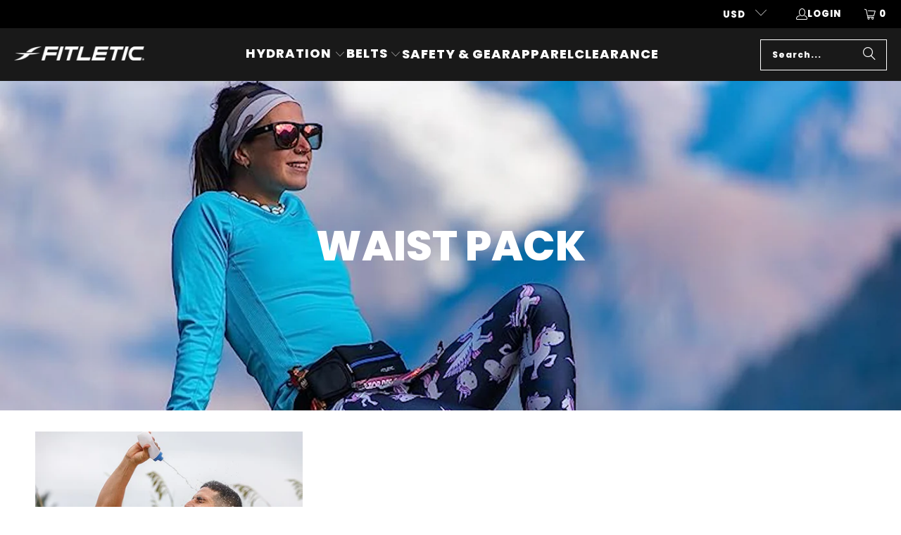

--- FILE ---
content_type: text/html; charset=utf-8
request_url: https://fitletic.com/blogs/hydration/tagged/waist-pack
body_size: 31641
content:


 <!DOCTYPE html>
<html class="no-js no-touch" lang="en"> <head> <script>
    window.Store = window.Store || {};
    window.Store.id = 76516819251;</script> <meta charset="utf-8"> <meta http-equiv="cleartype" content="on"> <meta name="robots" content="index,follow"> <!-- Mobile Specific Metas --> <meta name="HandheldFriendly" content="True"> <meta name="MobileOptimized" content="320"> <meta name="viewport" content="width=device-width,initial-scale=1"> <meta name="theme-color" content="#ffffff"> <title>
      Hydration Tagged "waist pack" - Fitletic</title> <!-- Preconnect Domains --> <link rel="preconnect" href="https://fonts.shopifycdn.com" /> <link rel="preconnect" href="https://cdn.shopify.com" /> <link rel="preconnect" href="https://v.shopify.com" /> <link rel="preconnect" href="https://cdn.shopifycloud.com" /> <link rel="preconnect" href="https://monorail-edge.shopifysvc.com"> <!-- fallback for browsers that don't support preconnect --> <link rel="dns-prefetch" href="https://fonts.shopifycdn.com" /> <link rel="dns-prefetch" href="https://cdn.shopify.com" /> <link rel="dns-prefetch" href="https://v.shopify.com" /> <link rel="dns-prefetch" href="https://cdn.shopifycloud.com" /> <link rel="dns-prefetch" href="https://monorail-edge.shopifysvc.com"> <!-- Preload Assets --> <link rel="preload" href="//fitletic.com/cdn/shop/t/10/assets/fancybox.css?v=19278034316635137701728875293" as="style"> <link rel="preload" href="//fitletic.com/cdn/shop/t/10/assets/styles.css?v=11527049342051740161759343510" as="style"> <link rel="preload" href="//fitletic.com/cdn/shop/t/10/assets/jquery.min.js?v=81049236547974671631728875293" as="script"> <link rel="preload" href="//fitletic.com/cdn/shop/t/10/assets/vendors.js?v=116787145737697578771728875293" as="script"> <link rel="preload" href="//fitletic.com/cdn/shop/t/10/assets/sections.js?v=107294402286074960071728875293" as="script"> <link rel="preload" href="//fitletic.com/cdn/shop/t/10/assets/utilities.js?v=162263471276941536781728875293" as="script"> <link rel="preload" href="//fitletic.com/cdn/shop/t/10/assets/app.js?v=12756396174513930821728875293" as="script"> <!-- Stylesheet for Fancybox library --> <link href="//fitletic.com/cdn/shop/t/10/assets/fancybox.css?v=19278034316635137701728875293" rel="stylesheet" type="text/css" media="all" /> <!-- Stylesheets for Turbo --> <link href="//fitletic.com/cdn/shop/t/10/assets/styles.css?v=11527049342051740161759343510" rel="stylesheet" type="text/css" media="all" /> <script>
      window.lazySizesConfig = window.lazySizesConfig || {};

      lazySizesConfig.expand = 300;
      lazySizesConfig.loadHidden = false;

      /*! lazysizes - v5.2.2 - bgset plugin */
      !function(e,t){var a=function(){t(e.lazySizes),e.removeEventListener("lazyunveilread",a,!0)};t=t.bind(null,e,e.document),"object"==typeof module&&module.exports?t(require("lazysizes")):"function"==typeof define&&define.amd?define(["lazysizes"],t):e.lazySizes?a():e.addEventListener("lazyunveilread",a,!0)}(window,function(e,z,g){"use strict";var c,y,b,f,i,s,n,v,m;e.addEventListener&&(c=g.cfg,y=/\s+/g,b=/\s*\|\s+|\s+\|\s*/g,f=/^(.+?)(?:\s+\[\s*(.+?)\s*\])(?:\s+\[\s*(.+?)\s*\])?$/,i=/^\s*\(*\s*type\s*:\s*(.+?)\s*\)*\s*$/,s=/\(|\)|'/,n={contain:1,cover:1},v=function(e,t){var a;t&&((a=t.match(i))&&a[1]?e.setAttribute("type",a[1]):e.setAttribute("media",c.customMedia[t]||t))},m=function(e){var t,a,i,r;e.target._lazybgset&&(a=(t=e.target)._lazybgset,(i=t.currentSrc||t.src)&&((r=g.fire(a,"bgsetproxy",{src:i,useSrc:s.test(i)?JSON.stringify(i):i})).defaultPrevented||(a.style.backgroundImage="url("+r.detail.useSrc+")")),t._lazybgsetLoading&&(g.fire(a,"_lazyloaded",{},!1,!0),delete t._lazybgsetLoading))},addEventListener("lazybeforeunveil",function(e){var t,a,i,r,s,n,l,d,o,u;!e.defaultPrevented&&(t=e.target.getAttribute("data-bgset"))&&(o=e.target,(u=z.createElement("img")).alt="",u._lazybgsetLoading=!0,e.detail.firesLoad=!0,a=t,i=o,r=u,s=z.createElement("picture"),n=i.getAttribute(c.sizesAttr),l=i.getAttribute("data-ratio"),d=i.getAttribute("data-optimumx"),i._lazybgset&&i._lazybgset.parentNode==i&&i.removeChild(i._lazybgset),Object.defineProperty(r,"_lazybgset",{value:i,writable:!0}),Object.defineProperty(i,"_lazybgset",{value:s,writable:!0}),a=a.replace(y," ").split(b),s.style.display="none",r.className=c.lazyClass,1!=a.length||n||(n="auto"),a.forEach(function(e){var t,a=z.createElement("source");n&&"auto"!=n&&a.setAttribute("sizes",n),(t=e.match(f))?(a.setAttribute(c.srcsetAttr,t[1]),v(a,t[2]),v(a,t[3])):a.setAttribute(c.srcsetAttr,e),s.appendChild(a)}),n&&(r.setAttribute(c.sizesAttr,n),i.removeAttribute(c.sizesAttr),i.removeAttribute("sizes")),d&&r.setAttribute("data-optimumx",d),l&&r.setAttribute("data-ratio",l),s.appendChild(r),i.appendChild(s),setTimeout(function(){g.loader.unveil(u),g.rAF(function(){g.fire(u,"_lazyloaded",{},!0,!0),u.complete&&m({target:u})})}))}),z.addEventListener("load",m,!0),e.addEventListener("lazybeforesizes",function(e){var t,a,i,r;e.detail.instance==g&&e.target._lazybgset&&e.detail.dataAttr&&(t=e.target._lazybgset,i=t,r=(getComputedStyle(i)||{getPropertyValue:function(){}}).getPropertyValue("background-size"),!n[r]&&n[i.style.backgroundSize]&&(r=i.style.backgroundSize),n[a=r]&&(e.target._lazysizesParentFit=a,g.rAF(function(){e.target.setAttribute("data-parent-fit",a),e.target._lazysizesParentFit&&delete e.target._lazysizesParentFit})))},!0),z.documentElement.addEventListener("lazybeforesizes",function(e){var t,a;!e.defaultPrevented&&e.target._lazybgset&&e.detail.instance==g&&(e.detail.width=(t=e.target._lazybgset,a=g.gW(t,t.parentNode),(!t._lazysizesWidth||a>t._lazysizesWidth)&&(t._lazysizesWidth=a),t._lazysizesWidth))}))});

      /*! lazysizes - v5.2.2 */
      !function(e){var t=function(u,D,f){"use strict";var k,H;if(function(){var e;var t={lazyClass:"lazyload",loadedClass:"lazyloaded",loadingClass:"lazyloading",preloadClass:"lazypreload",errorClass:"lazyerror",autosizesClass:"lazyautosizes",srcAttr:"data-src",srcsetAttr:"data-srcset",sizesAttr:"data-sizes",minSize:40,customMedia:{},init:true,expFactor:1.5,hFac:.8,loadMode:2,loadHidden:true,ricTimeout:0,throttleDelay:125};H=u.lazySizesConfig||u.lazysizesConfig||{};for(e in t){if(!(e in H)){H[e]=t[e]}}}(),!D||!D.getElementsByClassName){return{init:function(){},cfg:H,noSupport:true}}var O=D.documentElement,a=u.HTMLPictureElement,P="addEventListener",$="getAttribute",q=u[P].bind(u),I=u.setTimeout,U=u.requestAnimationFrame||I,l=u.requestIdleCallback,j=/^picture$/i,r=["load","error","lazyincluded","_lazyloaded"],i={},G=Array.prototype.forEach,J=function(e,t){if(!i[t]){i[t]=new RegExp("(\\s|^)"+t+"(\\s|$)")}return i[t].test(e[$]("class")||"")&&i[t]},K=function(e,t){if(!J(e,t)){e.setAttribute("class",(e[$]("class")||"").trim()+" "+t)}},Q=function(e,t){var i;if(i=J(e,t)){e.setAttribute("class",(e[$]("class")||"").replace(i," "))}},V=function(t,i,e){var a=e?P:"removeEventListener";if(e){V(t,i)}r.forEach(function(e){t[a](e,i)})},X=function(e,t,i,a,r){var n=D.createEvent("Event");if(!i){i={}}i.instance=k;n.initEvent(t,!a,!r);n.detail=i;e.dispatchEvent(n);return n},Y=function(e,t){var i;if(!a&&(i=u.picturefill||H.pf)){if(t&&t.src&&!e[$]("srcset")){e.setAttribute("srcset",t.src)}i({reevaluate:true,elements:[e]})}else if(t&&t.src){e.src=t.src}},Z=function(e,t){return(getComputedStyle(e,null)||{})[t]},s=function(e,t,i){i=i||e.offsetWidth;while(i<H.minSize&&t&&!e._lazysizesWidth){i=t.offsetWidth;t=t.parentNode}return i},ee=function(){var i,a;var t=[];var r=[];var n=t;var s=function(){var e=n;n=t.length?r:t;i=true;a=false;while(e.length){e.shift()()}i=false};var e=function(e,t){if(i&&!t){e.apply(this,arguments)}else{n.push(e);if(!a){a=true;(D.hidden?I:U)(s)}}};e._lsFlush=s;return e}(),te=function(i,e){return e?function(){ee(i)}:function(){var e=this;var t=arguments;ee(function(){i.apply(e,t)})}},ie=function(e){var i;var a=0;var r=H.throttleDelay;var n=H.ricTimeout;var t=function(){i=false;a=f.now();e()};var s=l&&n>49?function(){l(t,{timeout:n});if(n!==H.ricTimeout){n=H.ricTimeout}}:te(function(){I(t)},true);return function(e){var t;if(e=e===true){n=33}if(i){return}i=true;t=r-(f.now()-a);if(t<0){t=0}if(e||t<9){s()}else{I(s,t)}}},ae=function(e){var t,i;var a=99;var r=function(){t=null;e()};var n=function(){var e=f.now()-i;if(e<a){I(n,a-e)}else{(l||r)(r)}};return function(){i=f.now();if(!t){t=I(n,a)}}},e=function(){var v,m,c,h,e;var y,z,g,p,C,b,A;var n=/^img$/i;var d=/^iframe$/i;var E="onscroll"in u&&!/(gle|ing)bot/.test(navigator.userAgent);var _=0;var w=0;var N=0;var M=-1;var x=function(e){N--;if(!e||N<0||!e.target){N=0}};var W=function(e){if(A==null){A=Z(D.body,"visibility")=="hidden"}return A||!(Z(e.parentNode,"visibility")=="hidden"&&Z(e,"visibility")=="hidden")};var S=function(e,t){var i;var a=e;var r=W(e);g-=t;b+=t;p-=t;C+=t;while(r&&(a=a.offsetParent)&&a!=D.body&&a!=O){r=(Z(a,"opacity")||1)>0;if(r&&Z(a,"overflow")!="visible"){i=a.getBoundingClientRect();r=C>i.left&&p<i.right&&b>i.top-1&&g<i.bottom+1}}return r};var t=function(){var e,t,i,a,r,n,s,l,o,u,f,c;var d=k.elements;if((h=H.loadMode)&&N<8&&(e=d.length)){t=0;M++;for(;t<e;t++){if(!d[t]||d[t]._lazyRace){continue}if(!E||k.prematureUnveil&&k.prematureUnveil(d[t])){R(d[t]);continue}if(!(l=d[t][$]("data-expand"))||!(n=l*1)){n=w}if(!u){u=!H.expand||H.expand<1?O.clientHeight>500&&O.clientWidth>500?500:370:H.expand;k._defEx=u;f=u*H.expFactor;c=H.hFac;A=null;if(w<f&&N<1&&M>2&&h>2&&!D.hidden){w=f;M=0}else if(h>1&&M>1&&N<6){w=u}else{w=_}}if(o!==n){y=innerWidth+n*c;z=innerHeight+n;s=n*-1;o=n}i=d[t].getBoundingClientRect();if((b=i.bottom)>=s&&(g=i.top)<=z&&(C=i.right)>=s*c&&(p=i.left)<=y&&(b||C||p||g)&&(H.loadHidden||W(d[t]))&&(m&&N<3&&!l&&(h<3||M<4)||S(d[t],n))){R(d[t]);r=true;if(N>9){break}}else if(!r&&m&&!a&&N<4&&M<4&&h>2&&(v[0]||H.preloadAfterLoad)&&(v[0]||!l&&(b||C||p||g||d[t][$](H.sizesAttr)!="auto"))){a=v[0]||d[t]}}if(a&&!r){R(a)}}};var i=ie(t);var B=function(e){var t=e.target;if(t._lazyCache){delete t._lazyCache;return}x(e);K(t,H.loadedClass);Q(t,H.loadingClass);V(t,L);X(t,"lazyloaded")};var a=te(B);var L=function(e){a({target:e.target})};var T=function(t,i){try{t.contentWindow.location.replace(i)}catch(e){t.src=i}};var F=function(e){var t;var i=e[$](H.srcsetAttr);if(t=H.customMedia[e[$]("data-media")||e[$]("media")]){e.setAttribute("media",t)}if(i){e.setAttribute("srcset",i)}};var s=te(function(t,e,i,a,r){var n,s,l,o,u,f;if(!(u=X(t,"lazybeforeunveil",e)).defaultPrevented){if(a){if(i){K(t,H.autosizesClass)}else{t.setAttribute("sizes",a)}}s=t[$](H.srcsetAttr);n=t[$](H.srcAttr);if(r){l=t.parentNode;o=l&&j.test(l.nodeName||"")}f=e.firesLoad||"src"in t&&(s||n||o);u={target:t};K(t,H.loadingClass);if(f){clearTimeout(c);c=I(x,2500);V(t,L,true)}if(o){G.call(l.getElementsByTagName("source"),F)}if(s){t.setAttribute("srcset",s)}else if(n&&!o){if(d.test(t.nodeName)){T(t,n)}else{t.src=n}}if(r&&(s||o)){Y(t,{src:n})}}if(t._lazyRace){delete t._lazyRace}Q(t,H.lazyClass);ee(function(){var e=t.complete&&t.naturalWidth>1;if(!f||e){if(e){K(t,"ls-is-cached")}B(u);t._lazyCache=true;I(function(){if("_lazyCache"in t){delete t._lazyCache}},9)}if(t.loading=="lazy"){N--}},true)});var R=function(e){if(e._lazyRace){return}var t;var i=n.test(e.nodeName);var a=i&&(e[$](H.sizesAttr)||e[$]("sizes"));var r=a=="auto";if((r||!m)&&i&&(e[$]("src")||e.srcset)&&!e.complete&&!J(e,H.errorClass)&&J(e,H.lazyClass)){return}t=X(e,"lazyunveilread").detail;if(r){re.updateElem(e,true,e.offsetWidth)}e._lazyRace=true;N++;s(e,t,r,a,i)};var r=ae(function(){H.loadMode=3;i()});var l=function(){if(H.loadMode==3){H.loadMode=2}r()};var o=function(){if(m){return}if(f.now()-e<999){I(o,999);return}m=true;H.loadMode=3;i();q("scroll",l,true)};return{_:function(){e=f.now();k.elements=D.getElementsByClassName(H.lazyClass);v=D.getElementsByClassName(H.lazyClass+" "+H.preloadClass);q("scroll",i,true);q("resize",i,true);q("pageshow",function(e){if(e.persisted){var t=D.querySelectorAll("."+H.loadingClass);if(t.length&&t.forEach){U(function(){t.forEach(function(e){if(e.complete){R(e)}})})}}});if(u.MutationObserver){new MutationObserver(i).observe(O,{childList:true,subtree:true,attributes:true})}else{O[P]("DOMNodeInserted",i,true);O[P]("DOMAttrModified",i,true);setInterval(i,999)}q("hashchange",i,true);["focus","mouseover","click","load","transitionend","animationend"].forEach(function(e){D[P](e,i,true)});if(/d$|^c/.test(D.readyState)){o()}else{q("load",o);D[P]("DOMContentLoaded",i);I(o,2e4)}if(k.elements.length){t();ee._lsFlush()}else{i()}},checkElems:i,unveil:R,_aLSL:l}}(),re=function(){var i;var n=te(function(e,t,i,a){var r,n,s;e._lazysizesWidth=a;a+="px";e.setAttribute("sizes",a);if(j.test(t.nodeName||"")){r=t.getElementsByTagName("source");for(n=0,s=r.length;n<s;n++){r[n].setAttribute("sizes",a)}}if(!i.detail.dataAttr){Y(e,i.detail)}});var a=function(e,t,i){var a;var r=e.parentNode;if(r){i=s(e,r,i);a=X(e,"lazybeforesizes",{width:i,dataAttr:!!t});if(!a.defaultPrevented){i=a.detail.width;if(i&&i!==e._lazysizesWidth){n(e,r,a,i)}}}};var e=function(){var e;var t=i.length;if(t){e=0;for(;e<t;e++){a(i[e])}}};var t=ae(e);return{_:function(){i=D.getElementsByClassName(H.autosizesClass);q("resize",t)},checkElems:t,updateElem:a}}(),t=function(){if(!t.i&&D.getElementsByClassName){t.i=true;re._();e._()}};return I(function(){H.init&&t()}),k={cfg:H,autoSizer:re,loader:e,init:t,uP:Y,aC:K,rC:Q,hC:J,fire:X,gW:s,rAF:ee}}(e,e.document,Date);e.lazySizes=t,"object"==typeof module&&module.exports&&(module.exports=t)}("undefined"!=typeof window?window:{});</script> <!-- Icons --> <link rel="shortcut icon" type="image/x-icon" href="//fitletic.com/cdn/shop/files/FITLETIC-FAV_180x180.png?v=1689224783"> <link rel="apple-touch-icon" href="//fitletic.com/cdn/shop/files/FITLETIC-FAV_180x180.png?v=1689224783"/> <link rel="apple-touch-icon" sizes="57x57" href="//fitletic.com/cdn/shop/files/FITLETIC-FAV_57x57.png?v=1689224783"/> <link rel="apple-touch-icon" sizes="60x60" href="//fitletic.com/cdn/shop/files/FITLETIC-FAV_60x60.png?v=1689224783"/> <link rel="apple-touch-icon" sizes="72x72" href="//fitletic.com/cdn/shop/files/FITLETIC-FAV_72x72.png?v=1689224783"/> <link rel="apple-touch-icon" sizes="76x76" href="//fitletic.com/cdn/shop/files/FITLETIC-FAV_76x76.png?v=1689224783"/> <link rel="apple-touch-icon" sizes="114x114" href="//fitletic.com/cdn/shop/files/FITLETIC-FAV_114x114.png?v=1689224783"/> <link rel="apple-touch-icon" sizes="180x180" href="//fitletic.com/cdn/shop/files/FITLETIC-FAV_180x180.png?v=1689224783"/> <link rel="apple-touch-icon" sizes="228x228" href="//fitletic.com/cdn/shop/files/FITLETIC-FAV_228x228.png?v=1689224783"/> <link rel="canonical" href="https://fitletic.com/blogs/hydration/tagged/waist-pack"/> <script src="//fitletic.com/cdn/shop/t/10/assets/jquery.min.js?v=81049236547974671631728875293" defer></script> <script type="text/javascript" src="/services/javascripts/currencies.js" data-no-instant></script> <script src="//fitletic.com/cdn/shop/t/10/assets/currencies.js?v=1648699478663843391728875293" defer></script> <script>
      window.PXUTheme = window.PXUTheme || {};
      window.PXUTheme.version = '9.0.0';
      window.PXUTheme.name = 'Turbo';</script>
    


    
<template id="price-ui"><span class="price " data-price></span><span class="compare-at-price" data-compare-at-price></span><span class="unit-pricing" data-unit-pricing></span></template> <template id="price-ui-badge"><div class="price-ui-badge__sticker price-ui-badge__sticker--"> <span class="price-ui-badge__sticker-text" data-badge></span></div></template> <template id="price-ui__price"><span class="money" data-price></span></template> <template id="price-ui__price-range"><span class="price-min" data-price-min><span class="money" data-price></span></span> - <span class="price-max" data-price-max><span class="money" data-price></span></span></template> <template id="price-ui__unit-pricing"><span class="unit-quantity" data-unit-quantity></span> | <span class="unit-price" data-unit-price><span class="money" data-price></span></span> / <span class="unit-measurement" data-unit-measurement></span></template> <template id="price-ui-badge__percent-savings-range">Save up to <span data-price-percent></span>%</template> <template id="price-ui-badge__percent-savings">Save <span data-price-percent></span>%</template> <template id="price-ui-badge__price-savings-range">Save up to <span class="money" data-price></span></template> <template id="price-ui-badge__price-savings">Save <span class="money" data-price></span></template> <template id="price-ui-badge__on-sale">Sale</template> <template id="price-ui-badge__sold-out">Sold out</template> <template id="price-ui-badge__in-stock">In stock</template> <script>
      
window.PXUTheme = window.PXUTheme || {};


window.PXUTheme.theme_settings = {};
window.PXUTheme.currency = {};
window.PXUTheme.routes = window.PXUTheme.routes || {};


window.PXUTheme.theme_settings.display_tos_checkbox = false;
window.PXUTheme.theme_settings.go_to_checkout = false;
window.PXUTheme.theme_settings.cart_action = "redirect_cart";
window.PXUTheme.theme_settings.cart_shipping_calculator = false;


window.PXUTheme.theme_settings.collection_swatches = false;
window.PXUTheme.theme_settings.collection_secondary_image = true;


window.PXUTheme.currency.show_multiple_currencies = true;
window.PXUTheme.currency.shop_currency = "USD";
window.PXUTheme.currency.default_currency = "USD";
window.PXUTheme.currency.display_format = "money_format";
window.PXUTheme.currency.money_format = "${{amount}}";
window.PXUTheme.currency.money_format_no_currency = "${{amount}}";
window.PXUTheme.currency.money_format_currency = "${{amount}} USD";
window.PXUTheme.currency.native_multi_currency = true;
window.PXUTheme.currency.iso_code = "USD";
window.PXUTheme.currency.symbol = "$";


window.PXUTheme.theme_settings.display_inventory_left = false;
window.PXUTheme.theme_settings.inventory_threshold = 10;
window.PXUTheme.theme_settings.limit_quantity = true;


window.PXUTheme.theme_settings.menu_position = null;


window.PXUTheme.theme_settings.newsletter_popup = false;
window.PXUTheme.theme_settings.newsletter_popup_days = "0";
window.PXUTheme.theme_settings.newsletter_popup_mobile = false;
window.PXUTheme.theme_settings.newsletter_popup_seconds = 4;


window.PXUTheme.theme_settings.pagination_type = "basic_pagination";


window.PXUTheme.theme_settings.enable_shopify_collection_badges = true;
window.PXUTheme.theme_settings.quick_shop_thumbnail_position = "bottom-thumbnails";
window.PXUTheme.theme_settings.product_form_style = "select";
window.PXUTheme.theme_settings.sale_banner_enabled = false;
window.PXUTheme.theme_settings.display_savings = false;
window.PXUTheme.theme_settings.display_sold_out_price = false;
window.PXUTheme.theme_settings.free_text = "Free";
window.PXUTheme.theme_settings.video_looping = false;
window.PXUTheme.theme_settings.quick_shop_style = "inline";
window.PXUTheme.theme_settings.hover_enabled = false;


window.PXUTheme.routes.cart_url = "/cart";
window.PXUTheme.routes.root_url = "/";
window.PXUTheme.routes.search_url = "/search";
window.PXUTheme.routes.all_products_collection_url = "/collections/all";
window.PXUTheme.routes.product_recommendations_url = "/recommendations/products";
window.PXUTheme.routes.predictive_search_url = "/search/suggest";


window.PXUTheme.theme_settings.image_loading_style = "blur-up";


window.PXUTheme.theme_settings.enable_autocomplete = true;


window.PXUTheme.theme_settings.page_dots_enabled = true;
window.PXUTheme.theme_settings.slideshow_arrow_size = "bold";


window.PXUTheme.theme_settings.quick_shop_enabled = false;


window.PXUTheme.translation = {};


window.PXUTheme.translation.agree_to_terms_warning = "You must agree with the terms and conditions to checkout.";
window.PXUTheme.translation.one_item_left = "item left";
window.PXUTheme.translation.items_left_text = "items left";
window.PXUTheme.translation.cart_savings_text = "Total Savings";
window.PXUTheme.translation.cart_discount_text = "Discount";
window.PXUTheme.translation.cart_subtotal_text = "Subtotal";
window.PXUTheme.translation.cart_remove_text = "Remove";
window.PXUTheme.translation.cart_free_text = "Free";


window.PXUTheme.translation.newsletter_success_text = "Thank you for joining our mailing list!";


window.PXUTheme.translation.notify_email = "Enter your email address...";
window.PXUTheme.translation.notify_email_value = "Translation missing: en.contact.fields.email";
window.PXUTheme.translation.notify_email_send = "Send";
window.PXUTheme.translation.notify_message_first = "Please notify me when ";
window.PXUTheme.translation.notify_message_last = " becomes available - ";
window.PXUTheme.translation.notify_success_text = "Thanks! We will notify you when this product becomes available!";


window.PXUTheme.translation.add_to_cart = "Add to Cart";
window.PXUTheme.translation.coming_soon_text = "Coming Soon";
window.PXUTheme.translation.sold_out_text = "Sold Out";
window.PXUTheme.translation.sale_text = "Sale";
window.PXUTheme.translation.savings_text = "You Save";
window.PXUTheme.translation.from_text = "from";
window.PXUTheme.translation.new_text = "New";
window.PXUTheme.translation.pre_order_text = "Pre-Order";
window.PXUTheme.translation.unavailable_text = "Unavailable";


window.PXUTheme.translation.all_results = "View all results";
window.PXUTheme.translation.no_results = "Sorry, no results!";


window.PXUTheme.media_queries = {};
window.PXUTheme.media_queries.small = window.matchMedia( "(max-width: 480px)" );
window.PXUTheme.media_queries.medium = window.matchMedia( "(max-width: 798px)" );
window.PXUTheme.media_queries.large = window.matchMedia( "(min-width: 799px)" );
window.PXUTheme.media_queries.larger = window.matchMedia( "(min-width: 960px)" );
window.PXUTheme.media_queries.xlarge = window.matchMedia( "(min-width: 1200px)" );
window.PXUTheme.media_queries.ie10 = window.matchMedia( "all and (-ms-high-contrast: none), (-ms-high-contrast: active)" );
window.PXUTheme.media_queries.tablet = window.matchMedia( "only screen and (min-width: 799px) and (max-width: 1024px)" );
window.PXUTheme.media_queries.mobile_and_tablet = window.matchMedia( "(max-width: 1024px)" );</script> <script src="//fitletic.com/cdn/shop/t/10/assets/vendors.js?v=116787145737697578771728875293" defer></script> <script src="//fitletic.com/cdn/shop/t/10/assets/sections.js?v=107294402286074960071728875293" defer></script> <script src="//fitletic.com/cdn/shop/t/10/assets/utilities.js?v=162263471276941536781728875293" defer></script> <script src="//fitletic.com/cdn/shop/t/10/assets/app.js?v=12756396174513930821728875293" defer></script> <script></script><script>window.performance && window.performance.mark && window.performance.mark('shopify.content_for_header.start');</script><meta name="facebook-domain-verification" content="ix3ul5dcp0s4l0bxdzhbaapheew87m">
<meta name="google-site-verification" content="NKAW3LEe8KLVyk8bnvlBdNLjRgs64seEedV-rMd5L20">
<meta id="shopify-digital-wallet" name="shopify-digital-wallet" content="/76516819251/digital_wallets/dialog">
<meta name="shopify-checkout-api-token" content="06500dda7c6791b5b625918db01052b3">
<meta id="in-context-paypal-metadata" data-shop-id="76516819251" data-venmo-supported="false" data-environment="production" data-locale="en_US" data-paypal-v4="true" data-currency="USD">
<link rel="alternate" type="application/atom+xml" title="Feed" href="/blogs/hydration/tagged/waist-pack.atom" />
<script async="async" src="/checkouts/internal/preloads.js?locale=en-US"></script>
<link rel="preconnect" href="https://shop.app" crossorigin="anonymous">
<script async="async" src="https://shop.app/checkouts/internal/preloads.js?locale=en-US&shop_id=76516819251" crossorigin="anonymous"></script>
<script id="apple-pay-shop-capabilities" type="application/json">{"shopId":76516819251,"countryCode":"US","currencyCode":"USD","merchantCapabilities":["supports3DS"],"merchantId":"gid:\/\/shopify\/Shop\/76516819251","merchantName":"Fitletic","requiredBillingContactFields":["postalAddress","email","phone"],"requiredShippingContactFields":["postalAddress","email","phone"],"shippingType":"shipping","supportedNetworks":["visa","masterCard","amex","discover","elo","jcb"],"total":{"type":"pending","label":"Fitletic","amount":"1.00"},"shopifyPaymentsEnabled":true,"supportsSubscriptions":true}</script>
<script id="shopify-features" type="application/json">{"accessToken":"06500dda7c6791b5b625918db01052b3","betas":["rich-media-storefront-analytics"],"domain":"fitletic.com","predictiveSearch":true,"shopId":76516819251,"locale":"en"}</script>
<script>var Shopify = Shopify || {};
Shopify.shop = "e92327.myshopify.com";
Shopify.locale = "en";
Shopify.currency = {"active":"USD","rate":"1.0"};
Shopify.country = "US";
Shopify.theme = {"name":"Copy of Turbo-chicago","id":172810502451,"schema_name":"Turbo","schema_version":"9.0.0","theme_store_id":null,"role":"main"};
Shopify.theme.handle = "null";
Shopify.theme.style = {"id":null,"handle":null};
Shopify.cdnHost = "fitletic.com/cdn";
Shopify.routes = Shopify.routes || {};
Shopify.routes.root = "/";</script>
<script type="module">!function(o){(o.Shopify=o.Shopify||{}).modules=!0}(window);</script>
<script>!function(o){function n(){var o=[];function n(){o.push(Array.prototype.slice.apply(arguments))}return n.q=o,n}var t=o.Shopify=o.Shopify||{};t.loadFeatures=n(),t.autoloadFeatures=n()}(window);</script>
<script>
  window.ShopifyPay = window.ShopifyPay || {};
  window.ShopifyPay.apiHost = "shop.app\/pay";
  window.ShopifyPay.redirectState = null;
</script>
<script id="shop-js-analytics" type="application/json">{"pageType":"blog"}</script>
<script defer="defer" async type="module" src="//fitletic.com/cdn/shopifycloud/shop-js/modules/v2/client.init-shop-cart-sync_BT-GjEfc.en.esm.js"></script>
<script defer="defer" async type="module" src="//fitletic.com/cdn/shopifycloud/shop-js/modules/v2/chunk.common_D58fp_Oc.esm.js"></script>
<script defer="defer" async type="module" src="//fitletic.com/cdn/shopifycloud/shop-js/modules/v2/chunk.modal_xMitdFEc.esm.js"></script>
<script type="module">
  await import("//fitletic.com/cdn/shopifycloud/shop-js/modules/v2/client.init-shop-cart-sync_BT-GjEfc.en.esm.js");
await import("//fitletic.com/cdn/shopifycloud/shop-js/modules/v2/chunk.common_D58fp_Oc.esm.js");
await import("//fitletic.com/cdn/shopifycloud/shop-js/modules/v2/chunk.modal_xMitdFEc.esm.js");

  window.Shopify.SignInWithShop?.initShopCartSync?.({"fedCMEnabled":true,"windoidEnabled":true});

</script>
<script>
  window.Shopify = window.Shopify || {};
  if (!window.Shopify.featureAssets) window.Shopify.featureAssets = {};
  window.Shopify.featureAssets['shop-js'] = {"shop-cart-sync":["modules/v2/client.shop-cart-sync_DZOKe7Ll.en.esm.js","modules/v2/chunk.common_D58fp_Oc.esm.js","modules/v2/chunk.modal_xMitdFEc.esm.js"],"init-fed-cm":["modules/v2/client.init-fed-cm_B6oLuCjv.en.esm.js","modules/v2/chunk.common_D58fp_Oc.esm.js","modules/v2/chunk.modal_xMitdFEc.esm.js"],"shop-cash-offers":["modules/v2/client.shop-cash-offers_D2sdYoxE.en.esm.js","modules/v2/chunk.common_D58fp_Oc.esm.js","modules/v2/chunk.modal_xMitdFEc.esm.js"],"shop-login-button":["modules/v2/client.shop-login-button_QeVjl5Y3.en.esm.js","modules/v2/chunk.common_D58fp_Oc.esm.js","modules/v2/chunk.modal_xMitdFEc.esm.js"],"pay-button":["modules/v2/client.pay-button_DXTOsIq6.en.esm.js","modules/v2/chunk.common_D58fp_Oc.esm.js","modules/v2/chunk.modal_xMitdFEc.esm.js"],"shop-button":["modules/v2/client.shop-button_DQZHx9pm.en.esm.js","modules/v2/chunk.common_D58fp_Oc.esm.js","modules/v2/chunk.modal_xMitdFEc.esm.js"],"avatar":["modules/v2/client.avatar_BTnouDA3.en.esm.js"],"init-windoid":["modules/v2/client.init-windoid_CR1B-cfM.en.esm.js","modules/v2/chunk.common_D58fp_Oc.esm.js","modules/v2/chunk.modal_xMitdFEc.esm.js"],"init-shop-for-new-customer-accounts":["modules/v2/client.init-shop-for-new-customer-accounts_C_vY_xzh.en.esm.js","modules/v2/client.shop-login-button_QeVjl5Y3.en.esm.js","modules/v2/chunk.common_D58fp_Oc.esm.js","modules/v2/chunk.modal_xMitdFEc.esm.js"],"init-shop-email-lookup-coordinator":["modules/v2/client.init-shop-email-lookup-coordinator_BI7n9ZSv.en.esm.js","modules/v2/chunk.common_D58fp_Oc.esm.js","modules/v2/chunk.modal_xMitdFEc.esm.js"],"init-shop-cart-sync":["modules/v2/client.init-shop-cart-sync_BT-GjEfc.en.esm.js","modules/v2/chunk.common_D58fp_Oc.esm.js","modules/v2/chunk.modal_xMitdFEc.esm.js"],"shop-toast-manager":["modules/v2/client.shop-toast-manager_DiYdP3xc.en.esm.js","modules/v2/chunk.common_D58fp_Oc.esm.js","modules/v2/chunk.modal_xMitdFEc.esm.js"],"init-customer-accounts":["modules/v2/client.init-customer-accounts_D9ZNqS-Q.en.esm.js","modules/v2/client.shop-login-button_QeVjl5Y3.en.esm.js","modules/v2/chunk.common_D58fp_Oc.esm.js","modules/v2/chunk.modal_xMitdFEc.esm.js"],"init-customer-accounts-sign-up":["modules/v2/client.init-customer-accounts-sign-up_iGw4briv.en.esm.js","modules/v2/client.shop-login-button_QeVjl5Y3.en.esm.js","modules/v2/chunk.common_D58fp_Oc.esm.js","modules/v2/chunk.modal_xMitdFEc.esm.js"],"shop-follow-button":["modules/v2/client.shop-follow-button_CqMgW2wH.en.esm.js","modules/v2/chunk.common_D58fp_Oc.esm.js","modules/v2/chunk.modal_xMitdFEc.esm.js"],"checkout-modal":["modules/v2/client.checkout-modal_xHeaAweL.en.esm.js","modules/v2/chunk.common_D58fp_Oc.esm.js","modules/v2/chunk.modal_xMitdFEc.esm.js"],"shop-login":["modules/v2/client.shop-login_D91U-Q7h.en.esm.js","modules/v2/chunk.common_D58fp_Oc.esm.js","modules/v2/chunk.modal_xMitdFEc.esm.js"],"lead-capture":["modules/v2/client.lead-capture_BJmE1dJe.en.esm.js","modules/v2/chunk.common_D58fp_Oc.esm.js","modules/v2/chunk.modal_xMitdFEc.esm.js"],"payment-terms":["modules/v2/client.payment-terms_Ci9AEqFq.en.esm.js","modules/v2/chunk.common_D58fp_Oc.esm.js","modules/v2/chunk.modal_xMitdFEc.esm.js"]};
</script>
<script>(function() {
  var isLoaded = false;
  function asyncLoad() {
    if (isLoaded) return;
    isLoaded = true;
    var urls = ["https:\/\/cdn1.stamped.io\/files\/widget.min.js?shop=e92327.myshopify.com","https:\/\/cdn.hextom.com\/js\/quickannouncementbar.js?shop=e92327.myshopify.com","https:\/\/cdn.hextom.com\/js\/freeshippingbar.js?shop=e92327.myshopify.com"];
    for (var i = 0; i <urls.length; i++) {
      var s = document.createElement('script');
      s.type = 'text/javascript';
      s.async = true;
      s.src = urls[i];
      var x = document.getElementsByTagName('script')[0];
      x.parentNode.insertBefore(s, x);
    }
  };
  if(window.attachEvent) {
    window.attachEvent('onload', asyncLoad);
  } else {
    window.addEventListener('load', asyncLoad, false);
  }
})();</script>
<script id="__st">var __st={"a":76516819251,"offset":-18000,"reqid":"c6d252c3-80d7-49f9-8a50-e655ba76d312-1769324901","pageurl":"fitletic.com\/blogs\/hydration\/tagged\/waist-pack","s":"blogs-100803019059","u":"8aaffece4d32","p":"blog","rtyp":"blog","rid":100803019059};</script>
<script>window.ShopifyPaypalV4VisibilityTracking = true;</script>
<script id="captcha-bootstrap">!function(){'use strict';const t='contact',e='account',n='new_comment',o=[[t,t],['blogs',n],['comments',n],[t,'customer']],c=[[e,'customer_login'],[e,'guest_login'],[e,'recover_customer_password'],[e,'create_customer']],r=t=>t.map((([t,e])=>`form[action*='/${t}']:not([data-nocaptcha='true']) input[name='form_type'][value='${e}']`)).join(','),a=t=>()=>t?[...document.querySelectorAll(t)].map((t=>t.form)):[];function s(){const t=[...o],e=r(t);return a(e)}const i='password',u='form_key',d=['recaptcha-v3-token','g-recaptcha-response','h-captcha-response',i],f=()=>{try{return window.sessionStorage}catch{return}},m='__shopify_v',_=t=>t.elements[u];function p(t,e,n=!1){try{const o=window.sessionStorage,c=JSON.parse(o.getItem(e)),{data:r}=function(t){const{data:e,action:n}=t;return t[m]||n?{data:e,action:n}:{data:t,action:n}}(c);for(const[e,n]of Object.entries(r))t.elements[e]&&(t.elements[e].value=n);n&&o.removeItem(e)}catch(o){console.error('form repopulation failed',{error:o})}}const l='form_type',E='cptcha';function T(t){t.dataset[E]=!0}const w=window,h=w.document,L='Shopify',v='ce_forms',y='captcha';let A=!1;((t,e)=>{const n=(g='f06e6c50-85a8-45c8-87d0-21a2b65856fe',I='https://cdn.shopify.com/shopifycloud/storefront-forms-hcaptcha/ce_storefront_forms_captcha_hcaptcha.v1.5.2.iife.js',D={infoText:'Protected by hCaptcha',privacyText:'Privacy',termsText:'Terms'},(t,e,n)=>{const o=w[L][v],c=o.bindForm;if(c)return c(t,g,e,D).then(n);var r;o.q.push([[t,g,e,D],n]),r=I,A||(h.body.append(Object.assign(h.createElement('script'),{id:'captcha-provider',async:!0,src:r})),A=!0)});var g,I,D;w[L]=w[L]||{},w[L][v]=w[L][v]||{},w[L][v].q=[],w[L][y]=w[L][y]||{},w[L][y].protect=function(t,e){n(t,void 0,e),T(t)},Object.freeze(w[L][y]),function(t,e,n,w,h,L){const[v,y,A,g]=function(t,e,n){const i=e?o:[],u=t?c:[],d=[...i,...u],f=r(d),m=r(i),_=r(d.filter((([t,e])=>n.includes(e))));return[a(f),a(m),a(_),s()]}(w,h,L),I=t=>{const e=t.target;return e instanceof HTMLFormElement?e:e&&e.form},D=t=>v().includes(t);t.addEventListener('submit',(t=>{const e=I(t);if(!e)return;const n=D(e)&&!e.dataset.hcaptchaBound&&!e.dataset.recaptchaBound,o=_(e),c=g().includes(e)&&(!o||!o.value);(n||c)&&t.preventDefault(),c&&!n&&(function(t){try{if(!f())return;!function(t){const e=f();if(!e)return;const n=_(t);if(!n)return;const o=n.value;o&&e.removeItem(o)}(t);const e=Array.from(Array(32),(()=>Math.random().toString(36)[2])).join('');!function(t,e){_(t)||t.append(Object.assign(document.createElement('input'),{type:'hidden',name:u})),t.elements[u].value=e}(t,e),function(t,e){const n=f();if(!n)return;const o=[...t.querySelectorAll(`input[type='${i}']`)].map((({name:t})=>t)),c=[...d,...o],r={};for(const[a,s]of new FormData(t).entries())c.includes(a)||(r[a]=s);n.setItem(e,JSON.stringify({[m]:1,action:t.action,data:r}))}(t,e)}catch(e){console.error('failed to persist form',e)}}(e),e.submit())}));const S=(t,e)=>{t&&!t.dataset[E]&&(n(t,e.some((e=>e===t))),T(t))};for(const o of['focusin','change'])t.addEventListener(o,(t=>{const e=I(t);D(e)&&S(e,y())}));const B=e.get('form_key'),M=e.get(l),P=B&&M;t.addEventListener('DOMContentLoaded',(()=>{const t=y();if(P)for(const e of t)e.elements[l].value===M&&p(e,B);[...new Set([...A(),...v().filter((t=>'true'===t.dataset.shopifyCaptcha))])].forEach((e=>S(e,t)))}))}(h,new URLSearchParams(w.location.search),n,t,e,['guest_login'])})(!0,!0)}();</script>
<script integrity="sha256-4kQ18oKyAcykRKYeNunJcIwy7WH5gtpwJnB7kiuLZ1E=" data-source-attribution="shopify.loadfeatures" defer="defer" src="//fitletic.com/cdn/shopifycloud/storefront/assets/storefront/load_feature-a0a9edcb.js" crossorigin="anonymous"></script>
<script crossorigin="anonymous" defer="defer" src="//fitletic.com/cdn/shopifycloud/storefront/assets/shopify_pay/storefront-65b4c6d7.js?v=20250812"></script>
<script data-source-attribution="shopify.dynamic_checkout.dynamic.init">var Shopify=Shopify||{};Shopify.PaymentButton=Shopify.PaymentButton||{isStorefrontPortableWallets:!0,init:function(){window.Shopify.PaymentButton.init=function(){};var t=document.createElement("script");t.src="https://fitletic.com/cdn/shopifycloud/portable-wallets/latest/portable-wallets.en.js",t.type="module",document.head.appendChild(t)}};
</script>
<script data-source-attribution="shopify.dynamic_checkout.buyer_consent">
  function portableWalletsHideBuyerConsent(e){var t=document.getElementById("shopify-buyer-consent"),n=document.getElementById("shopify-subscription-policy-button");t&&n&&(t.classList.add("hidden"),t.setAttribute("aria-hidden","true"),n.removeEventListener("click",e))}function portableWalletsShowBuyerConsent(e){var t=document.getElementById("shopify-buyer-consent"),n=document.getElementById("shopify-subscription-policy-button");t&&n&&(t.classList.remove("hidden"),t.removeAttribute("aria-hidden"),n.addEventListener("click",e))}window.Shopify?.PaymentButton&&(window.Shopify.PaymentButton.hideBuyerConsent=portableWalletsHideBuyerConsent,window.Shopify.PaymentButton.showBuyerConsent=portableWalletsShowBuyerConsent);
</script>
<script data-source-attribution="shopify.dynamic_checkout.cart.bootstrap">document.addEventListener("DOMContentLoaded",(function(){function t(){return document.querySelector("shopify-accelerated-checkout-cart, shopify-accelerated-checkout")}if(t())Shopify.PaymentButton.init();else{new MutationObserver((function(e,n){t()&&(Shopify.PaymentButton.init(),n.disconnect())})).observe(document.body,{childList:!0,subtree:!0})}}));
</script>
<link id="shopify-accelerated-checkout-styles" rel="stylesheet" media="screen" href="https://fitletic.com/cdn/shopifycloud/portable-wallets/latest/accelerated-checkout-backwards-compat.css" crossorigin="anonymous">
<style id="shopify-accelerated-checkout-cart">
        #shopify-buyer-consent {
  margin-top: 1em;
  display: inline-block;
  width: 100%;
}

#shopify-buyer-consent.hidden {
  display: none;
}

#shopify-subscription-policy-button {
  background: none;
  border: none;
  padding: 0;
  text-decoration: underline;
  font-size: inherit;
  cursor: pointer;
}

#shopify-subscription-policy-button::before {
  box-shadow: none;
}

      </style>

<script>window.performance && window.performance.mark && window.performance.mark('shopify.content_for_header.end');</script>

    

<meta name="author" content="Fitletic">
<meta property="og:url" content="https://fitletic.com/blogs/hydration/tagged/waist-pack">
<meta property="og:site_name" content="Fitletic"> <meta property="og:type" content="article"> <meta property="og:title" content="Hydration"> <meta property="og:image" content="https://fitletic.com/cdn/shop/articles/Keeping-Your-Cool_600x.png?v=1686895915"> <meta property="og:image:secure_url" content="https://fitletic.com/cdn/shop/articles/Keeping-Your-Cool_600x.png?v=1686895915"> <meta property="og:image:width" content="800"> <meta property="og:image:height" content="418"> <meta property="og:image:alt" content="Keeping Your Cool">
    
  






<meta name="twitter:card" content="summary"><!-- BEGIN app block: shopify://apps/vitals/blocks/app-embed/aeb48102-2a5a-4f39-bdbd-d8d49f4e20b8 --><link rel="preconnect" href="https://appsolve.io/" /><link rel="preconnect" href="https://cdn-sf.vitals.app/" /><script data-ver="58" id="vtlsAebData" class="notranslate">window.vtlsLiquidData = window.vtlsLiquidData || {};window.vtlsLiquidData.buildId = 56787;

window.vtlsLiquidData.apiHosts = {
	...window.vtlsLiquidData.apiHosts,
	"1": "https://appsolve.io"
};
	window.vtlsLiquidData.moduleSettings = {"9":[],"48":{"469":true,"491":true,"588":true,"595":false,"603":"","605":"","606":".vtlDis{\n    display:none!important;\n}\n\n.vitals-discounts {\n    font-size: 15px!important;\n}","781":true,"783":1,"876":0,"1076":true,"1105":0,"1198":false},"51":{"599":true,"604":true,"873":""}};

window.vtlsLiquidData.shopThemeName = "Turbo";window.vtlsLiquidData.settingTranslation = {"19":{"441":{"en":"Your email is already registered."},"442":{"en":"Invalid email address!"}},"47":{"392":{"en":"A Community of Runners"},"393":{"en":""},"402":{"en":"Follow"}}};window.vtlsLiquidData.shopSettings={};window.vtlsLiquidData.shopSettings.cartType="";window.vtlsLiquidData.spat="ca68068f91f1ab7ccfc418ca084083a8";window.vtlsLiquidData.shopInfo={id:76516819251,domain:"fitletic.com",shopifyDomain:"e92327.myshopify.com",primaryLocaleIsoCode: "en",defaultCurrency:"USD",enabledCurrencies:["CAD","USD"],moneyFormat:"${{amount}}",moneyWithCurrencyFormat:"${{amount}} USD",appId:"1",appName:"Vitals",};window.vtlsLiquidData.acceptedScopes = {"1":[26,25,27,22,2,8,14,20,24,16,18,10,13,21,4,11,1,7,3,19,23,15,17,9,12,47,48]};window.vtlsLiquidData.cacheKeys = [1690416075,1732671161,0,1732671161,1690416075,1726187450,1769136895,0 ];</script><script id="vtlsAebDynamicFunctions" class="notranslate">window.vtlsLiquidData = window.vtlsLiquidData || {};window.vtlsLiquidData.dynamicFunctions = ({$,vitalsGet,vitalsSet,VITALS_GET_$_DESCRIPTION,VITALS_GET_$_END_SECTION,VITALS_GET_$_ATC_FORM,VITALS_GET_$_ATC_BUTTON,submit_button,form_add_to_cart,cartItemVariantId,VITALS_EVENT_CART_UPDATED,VITALS_EVENT_DISCOUNTS_LOADED,VITALS_EVENT_RENDER_CAROUSEL_STARS,VITALS_EVENT_RENDER_COLLECTION_STARS,VITALS_EVENT_SMART_BAR_RENDERED,VITALS_EVENT_SMART_BAR_CLOSED,VITALS_EVENT_TABS_RENDERED,VITALS_EVENT_VARIANT_CHANGED,VITALS_EVENT_ATC_BUTTON_FOUND,VITALS_IS_MOBILE,VITALS_PAGE_TYPE,VITALS_APPEND_CSS,VITALS_HOOK__CAN_EXECUTE_CHECKOUT,VITALS_HOOK__GET_CUSTOM_CHECKOUT_URL_PARAMETERS,VITALS_HOOK__GET_CUSTOM_VARIANT_SELECTOR,VITALS_HOOK__GET_IMAGES_DEFAULT_SIZE,VITALS_HOOK__ON_CLICK_CHECKOUT_BUTTON,VITALS_HOOK__DONT_ACCELERATE_CHECKOUT,VITALS_HOOK__ON_ATC_STAY_ON_THE_SAME_PAGE,VITALS_HOOK__CAN_EXECUTE_ATC,VITALS_FLAG__IGNORE_VARIANT_ID_FROM_URL,VITALS_FLAG__UPDATE_ATC_BUTTON_REFERENCE,VITALS_FLAG__UPDATE_CART_ON_CHECKOUT,VITALS_FLAG__USE_CAPTURE_FOR_ATC_BUTTON,VITALS_FLAG__USE_FIRST_ATC_SPAN_FOR_PRE_ORDER,VITALS_FLAG__USE_HTML_FOR_STICKY_ATC_BUTTON,VITALS_FLAG__STOP_EXECUTION,VITALS_FLAG__USE_CUSTOM_COLLECTION_FILTER_DROPDOWN,VITALS_FLAG__PRE_ORDER_START_WITH_OBSERVER,VITALS_FLAG__PRE_ORDER_OBSERVER_DELAY,VITALS_FLAG__ON_CHECKOUT_CLICK_USE_CAPTURE_EVENT,handle,}) => {return {"147": {"location":"form","locator":"after"},};};</script><script id="vtlsAebDocumentInjectors" class="notranslate">window.vtlsLiquidData = window.vtlsLiquidData || {};window.vtlsLiquidData.documentInjectors = ({$,vitalsGet,vitalsSet,VITALS_IS_MOBILE,VITALS_APPEND_CSS}) => {const documentInjectors = {};documentInjectors["2"]={};documentInjectors["2"]["d"]=[];documentInjectors["2"]["d"]["0"]={};documentInjectors["2"]["d"]["0"]["a"]={"l":"append"};documentInjectors["2"]["d"]["0"]["s"]="div.product__details";documentInjectors["2"]["d"]["1"]={};documentInjectors["2"]["d"]["1"]["a"]={"l":"append"};documentInjectors["2"]["d"]["1"]["s"]="div.zpa-product-template";documentInjectors["1"]={};documentInjectors["1"]["d"]=[];documentInjectors["1"]["d"]["0"]={};documentInjectors["1"]["d"]["0"]["a"]=null;documentInjectors["1"]["d"]["0"]["s"]=".description";documentInjectors["1"]["d"]["1"]={};documentInjectors["1"]["d"]["1"]["a"]=null;documentInjectors["1"]["d"]["1"]["s"]=".product-details";documentInjectors["1"]["d"]["2"]={};documentInjectors["1"]["d"]["2"]["a"]=null;documentInjectors["1"]["d"]["2"]["s"]="div.product__details";documentInjectors["3"]={};documentInjectors["3"]["d"]=[];documentInjectors["3"]["d"]["0"]={};documentInjectors["3"]["d"]["0"]["a"]={"js":"$('#shopify-section-footer').before(\"\u003cspan class='vtlDis'\u003e\" + cart_html + \"\u003c\/span\u003e\");"};documentInjectors["3"]["d"]["0"]["s"]="#shopify-section-footer";documentInjectors["3"]["d"]["0"]["js"]=function(left_subtotal, right_subtotal, cart_html) { var vitalsDiscountsDiv = ".vitals-discounts";
if ($(vitalsDiscountsDiv).length === 0) {
$('#shopify-section-footer').before("<span class='vtlDis'>" + cart_html + "</span>");
}

};documentInjectors["3"]["d"]["1"]={};documentInjectors["3"]["d"]["1"]["a"]={"js":"$('.cart_subtotal.js-cart_subtotal').html(cart_html);\n$('.cart_savings').hide();"};documentInjectors["3"]["d"]["1"]["s"]=".cart_subtotal.js-cart_subtotal";documentInjectors["3"]["d"]["1"]["js"]=function(left_subtotal, right_subtotal, cart_html) { var vitalsDiscountsDiv = ".vitals-discounts";
if ($(vitalsDiscountsDiv).length === 0) {
$('.cart_subtotal.js-cart_subtotal').html(cart_html);
$('.cart_savings').hide();
}

};documentInjectors["12"]={};documentInjectors["12"]["d"]=[];documentInjectors["12"]["d"]["0"]={};documentInjectors["12"]["d"]["0"]["a"]=[];documentInjectors["12"]["d"]["0"]["s"]="form[action*=\"\/cart\/add\"]:visible:not([id*=\"product-form-installment\"]):not([id*=\"product-installment-form\"]):not(.vtls-exclude-atc-injector *)";documentInjectors["11"]={};documentInjectors["11"]["d"]=[];documentInjectors["11"]["d"]["0"]={};documentInjectors["11"]["d"]["0"]["a"]={"ctx":"inside","last":false};documentInjectors["11"]["d"]["0"]["s"]="[type=\"submit\"]:not(.swym-button)";documentInjectors["11"]["d"]["1"]={};documentInjectors["11"]["d"]["1"]["a"]={"ctx":"inside","last":false};documentInjectors["11"]["d"]["1"]["s"]="[name=\"add\"]:not(.swym-button)";return documentInjectors;};</script><script id="vtlsAebBundle" src="https://cdn-sf.vitals.app/assets/js/bundle-dea4c2a8461f4732b89bdf3f3849d7d4.js" async></script>

<!-- END app block --><!-- BEGIN app block: shopify://apps/klaviyo-email-marketing-sms/blocks/klaviyo-onsite-embed/2632fe16-c075-4321-a88b-50b567f42507 -->












  <script async src="https://static.klaviyo.com/onsite/js/ThypQp/klaviyo.js?company_id=ThypQp"></script>
  <script>!function(){if(!window.klaviyo){window._klOnsite=window._klOnsite||[];try{window.klaviyo=new Proxy({},{get:function(n,i){return"push"===i?function(){var n;(n=window._klOnsite).push.apply(n,arguments)}:function(){for(var n=arguments.length,o=new Array(n),w=0;w<n;w++)o[w]=arguments[w];var t="function"==typeof o[o.length-1]?o.pop():void 0,e=new Promise((function(n){window._klOnsite.push([i].concat(o,[function(i){t&&t(i),n(i)}]))}));return e}}})}catch(n){window.klaviyo=window.klaviyo||[],window.klaviyo.push=function(){var n;(n=window._klOnsite).push.apply(n,arguments)}}}}();</script>

  




  <script>
    window.klaviyoReviewsProductDesignMode = false
  </script>







<!-- END app block --><!-- BEGIN app block: shopify://apps/smart-seo/blocks/smartseo/7b0a6064-ca2e-4392-9a1d-8c43c942357b --><meta name="smart-seo-integrated" content="true" /><!-- metatagsSavedToSEOFields: true --><!-- BEGIN app snippet: smartseo.no.index -->





<!-- END app snippet --><!-- END app block --><script src="https://cdn.shopify.com/extensions/019bc2d0-0f91-74d4-a43b-076b6407206d/quick-announcement-bar-prod-97/assets/quickannouncementbar.js" type="text/javascript" defer="defer"></script>
<script src="https://cdn.shopify.com/extensions/019b09dd-709f-7233-8c82-cc4081277048/klaviyo-email-marketing-44/assets/app.js" type="text/javascript" defer="defer"></script>
<link href="https://cdn.shopify.com/extensions/019b09dd-709f-7233-8c82-cc4081277048/klaviyo-email-marketing-44/assets/app.css" rel="stylesheet" type="text/css" media="all">
<link href="https://monorail-edge.shopifysvc.com" rel="dns-prefetch">
<script>(function(){if ("sendBeacon" in navigator && "performance" in window) {try {var session_token_from_headers = performance.getEntriesByType('navigation')[0].serverTiming.find(x => x.name == '_s').description;} catch {var session_token_from_headers = undefined;}var session_cookie_matches = document.cookie.match(/_shopify_s=([^;]*)/);var session_token_from_cookie = session_cookie_matches && session_cookie_matches.length === 2 ? session_cookie_matches[1] : "";var session_token = session_token_from_headers || session_token_from_cookie || "";function handle_abandonment_event(e) {var entries = performance.getEntries().filter(function(entry) {return /monorail-edge.shopifysvc.com/.test(entry.name);});if (!window.abandonment_tracked && entries.length === 0) {window.abandonment_tracked = true;var currentMs = Date.now();var navigation_start = performance.timing.navigationStart;var payload = {shop_id: 76516819251,url: window.location.href,navigation_start,duration: currentMs - navigation_start,session_token,page_type: "blog"};window.navigator.sendBeacon("https://monorail-edge.shopifysvc.com/v1/produce", JSON.stringify({schema_id: "online_store_buyer_site_abandonment/1.1",payload: payload,metadata: {event_created_at_ms: currentMs,event_sent_at_ms: currentMs}}));}}window.addEventListener('pagehide', handle_abandonment_event);}}());</script>
<script id="web-pixels-manager-setup">(function e(e,d,r,n,o){if(void 0===o&&(o={}),!Boolean(null===(a=null===(i=window.Shopify)||void 0===i?void 0:i.analytics)||void 0===a?void 0:a.replayQueue)){var i,a;window.Shopify=window.Shopify||{};var t=window.Shopify;t.analytics=t.analytics||{};var s=t.analytics;s.replayQueue=[],s.publish=function(e,d,r){return s.replayQueue.push([e,d,r]),!0};try{self.performance.mark("wpm:start")}catch(e){}var l=function(){var e={modern:/Edge?\/(1{2}[4-9]|1[2-9]\d|[2-9]\d{2}|\d{4,})\.\d+(\.\d+|)|Firefox\/(1{2}[4-9]|1[2-9]\d|[2-9]\d{2}|\d{4,})\.\d+(\.\d+|)|Chrom(ium|e)\/(9{2}|\d{3,})\.\d+(\.\d+|)|(Maci|X1{2}).+ Version\/(15\.\d+|(1[6-9]|[2-9]\d|\d{3,})\.\d+)([,.]\d+|)( \(\w+\)|)( Mobile\/\w+|) Safari\/|Chrome.+OPR\/(9{2}|\d{3,})\.\d+\.\d+|(CPU[ +]OS|iPhone[ +]OS|CPU[ +]iPhone|CPU IPhone OS|CPU iPad OS)[ +]+(15[._]\d+|(1[6-9]|[2-9]\d|\d{3,})[._]\d+)([._]\d+|)|Android:?[ /-](13[3-9]|1[4-9]\d|[2-9]\d{2}|\d{4,})(\.\d+|)(\.\d+|)|Android.+Firefox\/(13[5-9]|1[4-9]\d|[2-9]\d{2}|\d{4,})\.\d+(\.\d+|)|Android.+Chrom(ium|e)\/(13[3-9]|1[4-9]\d|[2-9]\d{2}|\d{4,})\.\d+(\.\d+|)|SamsungBrowser\/([2-9]\d|\d{3,})\.\d+/,legacy:/Edge?\/(1[6-9]|[2-9]\d|\d{3,})\.\d+(\.\d+|)|Firefox\/(5[4-9]|[6-9]\d|\d{3,})\.\d+(\.\d+|)|Chrom(ium|e)\/(5[1-9]|[6-9]\d|\d{3,})\.\d+(\.\d+|)([\d.]+$|.*Safari\/(?![\d.]+ Edge\/[\d.]+$))|(Maci|X1{2}).+ Version\/(10\.\d+|(1[1-9]|[2-9]\d|\d{3,})\.\d+)([,.]\d+|)( \(\w+\)|)( Mobile\/\w+|) Safari\/|Chrome.+OPR\/(3[89]|[4-9]\d|\d{3,})\.\d+\.\d+|(CPU[ +]OS|iPhone[ +]OS|CPU[ +]iPhone|CPU IPhone OS|CPU iPad OS)[ +]+(10[._]\d+|(1[1-9]|[2-9]\d|\d{3,})[._]\d+)([._]\d+|)|Android:?[ /-](13[3-9]|1[4-9]\d|[2-9]\d{2}|\d{4,})(\.\d+|)(\.\d+|)|Mobile Safari.+OPR\/([89]\d|\d{3,})\.\d+\.\d+|Android.+Firefox\/(13[5-9]|1[4-9]\d|[2-9]\d{2}|\d{4,})\.\d+(\.\d+|)|Android.+Chrom(ium|e)\/(13[3-9]|1[4-9]\d|[2-9]\d{2}|\d{4,})\.\d+(\.\d+|)|Android.+(UC? ?Browser|UCWEB|U3)[ /]?(15\.([5-9]|\d{2,})|(1[6-9]|[2-9]\d|\d{3,})\.\d+)\.\d+|SamsungBrowser\/(5\.\d+|([6-9]|\d{2,})\.\d+)|Android.+MQ{2}Browser\/(14(\.(9|\d{2,})|)|(1[5-9]|[2-9]\d|\d{3,})(\.\d+|))(\.\d+|)|K[Aa][Ii]OS\/(3\.\d+|([4-9]|\d{2,})\.\d+)(\.\d+|)/},d=e.modern,r=e.legacy,n=navigator.userAgent;return n.match(d)?"modern":n.match(r)?"legacy":"unknown"}(),u="modern"===l?"modern":"legacy",c=(null!=n?n:{modern:"",legacy:""})[u],f=function(e){return[e.baseUrl,"/wpm","/b",e.hashVersion,"modern"===e.buildTarget?"m":"l",".js"].join("")}({baseUrl:d,hashVersion:r,buildTarget:u}),m=function(e){var d=e.version,r=e.bundleTarget,n=e.surface,o=e.pageUrl,i=e.monorailEndpoint;return{emit:function(e){var a=e.status,t=e.errorMsg,s=(new Date).getTime(),l=JSON.stringify({metadata:{event_sent_at_ms:s},events:[{schema_id:"web_pixels_manager_load/3.1",payload:{version:d,bundle_target:r,page_url:o,status:a,surface:n,error_msg:t},metadata:{event_created_at_ms:s}}]});if(!i)return console&&console.warn&&console.warn("[Web Pixels Manager] No Monorail endpoint provided, skipping logging."),!1;try{return self.navigator.sendBeacon.bind(self.navigator)(i,l)}catch(e){}var u=new XMLHttpRequest;try{return u.open("POST",i,!0),u.setRequestHeader("Content-Type","text/plain"),u.send(l),!0}catch(e){return console&&console.warn&&console.warn("[Web Pixels Manager] Got an unhandled error while logging to Monorail."),!1}}}}({version:r,bundleTarget:l,surface:e.surface,pageUrl:self.location.href,monorailEndpoint:e.monorailEndpoint});try{o.browserTarget=l,function(e){var d=e.src,r=e.async,n=void 0===r||r,o=e.onload,i=e.onerror,a=e.sri,t=e.scriptDataAttributes,s=void 0===t?{}:t,l=document.createElement("script"),u=document.querySelector("head"),c=document.querySelector("body");if(l.async=n,l.src=d,a&&(l.integrity=a,l.crossOrigin="anonymous"),s)for(var f in s)if(Object.prototype.hasOwnProperty.call(s,f))try{l.dataset[f]=s[f]}catch(e){}if(o&&l.addEventListener("load",o),i&&l.addEventListener("error",i),u)u.appendChild(l);else{if(!c)throw new Error("Did not find a head or body element to append the script");c.appendChild(l)}}({src:f,async:!0,onload:function(){if(!function(){var e,d;return Boolean(null===(d=null===(e=window.Shopify)||void 0===e?void 0:e.analytics)||void 0===d?void 0:d.initialized)}()){var d=window.webPixelsManager.init(e)||void 0;if(d){var r=window.Shopify.analytics;r.replayQueue.forEach((function(e){var r=e[0],n=e[1],o=e[2];d.publishCustomEvent(r,n,o)})),r.replayQueue=[],r.publish=d.publishCustomEvent,r.visitor=d.visitor,r.initialized=!0}}},onerror:function(){return m.emit({status:"failed",errorMsg:"".concat(f," has failed to load")})},sri:function(e){var d=/^sha384-[A-Za-z0-9+/=]+$/;return"string"==typeof e&&d.test(e)}(c)?c:"",scriptDataAttributes:o}),m.emit({status:"loading"})}catch(e){m.emit({status:"failed",errorMsg:(null==e?void 0:e.message)||"Unknown error"})}}})({shopId: 76516819251,storefrontBaseUrl: "https://fitletic.com",extensionsBaseUrl: "https://extensions.shopifycdn.com/cdn/shopifycloud/web-pixels-manager",monorailEndpoint: "https://monorail-edge.shopifysvc.com/unstable/produce_batch",surface: "storefront-renderer",enabledBetaFlags: ["2dca8a86"],webPixelsConfigList: [{"id":"2080276787","configuration":"{\"accountID\":\"ThypQp\",\"webPixelConfig\":\"eyJlbmFibGVBZGRlZFRvQ2FydEV2ZW50cyI6IHRydWV9\"}","eventPayloadVersion":"v1","runtimeContext":"STRICT","scriptVersion":"524f6c1ee37bacdca7657a665bdca589","type":"APP","apiClientId":123074,"privacyPurposes":["ANALYTICS","MARKETING"],"dataSharingAdjustments":{"protectedCustomerApprovalScopes":["read_customer_address","read_customer_email","read_customer_name","read_customer_personal_data","read_customer_phone"]}},{"id":"1206452531","configuration":"{\"myshopifyDomain\":\"e92327.myshopify.com\"}","eventPayloadVersion":"v1","runtimeContext":"STRICT","scriptVersion":"23b97d18e2aa74363140dc29c9284e87","type":"APP","apiClientId":2775569,"privacyPurposes":["ANALYTICS","MARKETING","SALE_OF_DATA"],"dataSharingAdjustments":{"protectedCustomerApprovalScopes":["read_customer_address","read_customer_email","read_customer_name","read_customer_phone","read_customer_personal_data"]}},{"id":"821690675","configuration":"{\"config\":\"{\\\"pixel_id\\\":\\\"G-MDYLL4DBCB\\\",\\\"target_country\\\":\\\"US\\\",\\\"gtag_events\\\":[{\\\"type\\\":\\\"begin_checkout\\\",\\\"action_label\\\":\\\"G-MDYLL4DBCB\\\"},{\\\"type\\\":\\\"search\\\",\\\"action_label\\\":\\\"G-MDYLL4DBCB\\\"},{\\\"type\\\":\\\"view_item\\\",\\\"action_label\\\":[\\\"G-MDYLL4DBCB\\\",\\\"MC-ZJ7E9RHXYX\\\"]},{\\\"type\\\":\\\"purchase\\\",\\\"action_label\\\":[\\\"G-MDYLL4DBCB\\\",\\\"MC-ZJ7E9RHXYX\\\"]},{\\\"type\\\":\\\"page_view\\\",\\\"action_label\\\":[\\\"G-MDYLL4DBCB\\\",\\\"MC-ZJ7E9RHXYX\\\"]},{\\\"type\\\":\\\"add_payment_info\\\",\\\"action_label\\\":\\\"G-MDYLL4DBCB\\\"},{\\\"type\\\":\\\"add_to_cart\\\",\\\"action_label\\\":\\\"G-MDYLL4DBCB\\\"}],\\\"enable_monitoring_mode\\\":false}\"}","eventPayloadVersion":"v1","runtimeContext":"OPEN","scriptVersion":"b2a88bafab3e21179ed38636efcd8a93","type":"APP","apiClientId":1780363,"privacyPurposes":[],"dataSharingAdjustments":{"protectedCustomerApprovalScopes":["read_customer_address","read_customer_email","read_customer_name","read_customer_personal_data","read_customer_phone"]}},{"id":"697270579","configuration":"{\"pixelCode\":\"CPEFDIRC77U544416M50\"}","eventPayloadVersion":"v1","runtimeContext":"STRICT","scriptVersion":"22e92c2ad45662f435e4801458fb78cc","type":"APP","apiClientId":4383523,"privacyPurposes":["ANALYTICS","MARKETING","SALE_OF_DATA"],"dataSharingAdjustments":{"protectedCustomerApprovalScopes":["read_customer_address","read_customer_email","read_customer_name","read_customer_personal_data","read_customer_phone"]}},{"id":"430735667","configuration":"{\"shopDomain\":\"e92327.myshopify.com\"}","eventPayloadVersion":"v1","runtimeContext":"STRICT","scriptVersion":"7f2de0ecb6b420d2fa07cf04a37a4dbf","type":"APP","apiClientId":2436932,"privacyPurposes":["ANALYTICS","MARKETING","SALE_OF_DATA"],"dataSharingAdjustments":{"protectedCustomerApprovalScopes":["read_customer_address","read_customer_email","read_customer_personal_data"]}},{"id":"368836915","configuration":"{\"pixel_id\":\"743496937505818\",\"pixel_type\":\"facebook_pixel\",\"metaapp_system_user_token\":\"-\"}","eventPayloadVersion":"v1","runtimeContext":"OPEN","scriptVersion":"ca16bc87fe92b6042fbaa3acc2fbdaa6","type":"APP","apiClientId":2329312,"privacyPurposes":["ANALYTICS","MARKETING","SALE_OF_DATA"],"dataSharingAdjustments":{"protectedCustomerApprovalScopes":["read_customer_address","read_customer_email","read_customer_name","read_customer_personal_data","read_customer_phone"]}},{"id":"shopify-app-pixel","configuration":"{}","eventPayloadVersion":"v1","runtimeContext":"STRICT","scriptVersion":"0450","apiClientId":"shopify-pixel","type":"APP","privacyPurposes":["ANALYTICS","MARKETING"]},{"id":"shopify-custom-pixel","eventPayloadVersion":"v1","runtimeContext":"LAX","scriptVersion":"0450","apiClientId":"shopify-pixel","type":"CUSTOM","privacyPurposes":["ANALYTICS","MARKETING"]}],isMerchantRequest: false,initData: {"shop":{"name":"Fitletic","paymentSettings":{"currencyCode":"USD"},"myshopifyDomain":"e92327.myshopify.com","countryCode":"US","storefrontUrl":"https:\/\/fitletic.com"},"customer":null,"cart":null,"checkout":null,"productVariants":[],"purchasingCompany":null},},"https://fitletic.com/cdn","fcfee988w5aeb613cpc8e4bc33m6693e112",{"modern":"","legacy":""},{"shopId":"76516819251","storefrontBaseUrl":"https:\/\/fitletic.com","extensionBaseUrl":"https:\/\/extensions.shopifycdn.com\/cdn\/shopifycloud\/web-pixels-manager","surface":"storefront-renderer","enabledBetaFlags":"[\"2dca8a86\"]","isMerchantRequest":"false","hashVersion":"fcfee988w5aeb613cpc8e4bc33m6693e112","publish":"custom","events":"[[\"page_viewed\",{}]]"});</script><script>
  window.ShopifyAnalytics = window.ShopifyAnalytics || {};
  window.ShopifyAnalytics.meta = window.ShopifyAnalytics.meta || {};
  window.ShopifyAnalytics.meta.currency = 'USD';
  var meta = {"page":{"pageType":"blog","resourceType":"blog","resourceId":100803019059,"requestId":"c6d252c3-80d7-49f9-8a50-e655ba76d312-1769324901"}};
  for (var attr in meta) {
    window.ShopifyAnalytics.meta[attr] = meta[attr];
  }
</script>
<script class="analytics">
  (function () {
    var customDocumentWrite = function(content) {
      var jquery = null;

      if (window.jQuery) {
        jquery = window.jQuery;
      } else if (window.Checkout && window.Checkout.$) {
        jquery = window.Checkout.$;
      }

      if (jquery) {
        jquery('body').append(content);
      }
    };

    var hasLoggedConversion = function(token) {
      if (token) {
        return document.cookie.indexOf('loggedConversion=' + token) !== -1;
      }
      return false;
    }

    var setCookieIfConversion = function(token) {
      if (token) {
        var twoMonthsFromNow = new Date(Date.now());
        twoMonthsFromNow.setMonth(twoMonthsFromNow.getMonth() + 2);

        document.cookie = 'loggedConversion=' + token + '; expires=' + twoMonthsFromNow;
      }
    }

    var trekkie = window.ShopifyAnalytics.lib = window.trekkie = window.trekkie || [];
    if (trekkie.integrations) {
      return;
    }
    trekkie.methods = [
      'identify',
      'page',
      'ready',
      'track',
      'trackForm',
      'trackLink'
    ];
    trekkie.factory = function(method) {
      return function() {
        var args = Array.prototype.slice.call(arguments);
        args.unshift(method);
        trekkie.push(args);
        return trekkie;
      };
    };
    for (var i = 0; i < trekkie.methods.length; i++) {
      var key = trekkie.methods[i];
      trekkie[key] = trekkie.factory(key);
    }
    trekkie.load = function(config) {
      trekkie.config = config || {};
      trekkie.config.initialDocumentCookie = document.cookie;
      var first = document.getElementsByTagName('script')[0];
      var script = document.createElement('script');
      script.type = 'text/javascript';
      script.onerror = function(e) {
        var scriptFallback = document.createElement('script');
        scriptFallback.type = 'text/javascript';
        scriptFallback.onerror = function(error) {
                var Monorail = {
      produce: function produce(monorailDomain, schemaId, payload) {
        var currentMs = new Date().getTime();
        var event = {
          schema_id: schemaId,
          payload: payload,
          metadata: {
            event_created_at_ms: currentMs,
            event_sent_at_ms: currentMs
          }
        };
        return Monorail.sendRequest("https://" + monorailDomain + "/v1/produce", JSON.stringify(event));
      },
      sendRequest: function sendRequest(endpointUrl, payload) {
        // Try the sendBeacon API
        if (window && window.navigator && typeof window.navigator.sendBeacon === 'function' && typeof window.Blob === 'function' && !Monorail.isIos12()) {
          var blobData = new window.Blob([payload], {
            type: 'text/plain'
          });

          if (window.navigator.sendBeacon(endpointUrl, blobData)) {
            return true;
          } // sendBeacon was not successful

        } // XHR beacon

        var xhr = new XMLHttpRequest();

        try {
          xhr.open('POST', endpointUrl);
          xhr.setRequestHeader('Content-Type', 'text/plain');
          xhr.send(payload);
        } catch (e) {
          console.log(e);
        }

        return false;
      },
      isIos12: function isIos12() {
        return window.navigator.userAgent.lastIndexOf('iPhone; CPU iPhone OS 12_') !== -1 || window.navigator.userAgent.lastIndexOf('iPad; CPU OS 12_') !== -1;
      }
    };
    Monorail.produce('monorail-edge.shopifysvc.com',
      'trekkie_storefront_load_errors/1.1',
      {shop_id: 76516819251,
      theme_id: 172810502451,
      app_name: "storefront",
      context_url: window.location.href,
      source_url: "//fitletic.com/cdn/s/trekkie.storefront.8d95595f799fbf7e1d32231b9a28fd43b70c67d3.min.js"});

        };
        scriptFallback.async = true;
        scriptFallback.src = '//fitletic.com/cdn/s/trekkie.storefront.8d95595f799fbf7e1d32231b9a28fd43b70c67d3.min.js';
        first.parentNode.insertBefore(scriptFallback, first);
      };
      script.async = true;
      script.src = '//fitletic.com/cdn/s/trekkie.storefront.8d95595f799fbf7e1d32231b9a28fd43b70c67d3.min.js';
      first.parentNode.insertBefore(script, first);
    };
    trekkie.load(
      {"Trekkie":{"appName":"storefront","development":false,"defaultAttributes":{"shopId":76516819251,"isMerchantRequest":null,"themeId":172810502451,"themeCityHash":"7673091853472656077","contentLanguage":"en","currency":"USD","eventMetadataId":"515a02b8-e23a-4520-a3f5-595257769688"},"isServerSideCookieWritingEnabled":true,"monorailRegion":"shop_domain","enabledBetaFlags":["65f19447"]},"Session Attribution":{},"S2S":{"facebookCapiEnabled":true,"source":"trekkie-storefront-renderer","apiClientId":580111}}
    );

    var loaded = false;
    trekkie.ready(function() {
      if (loaded) return;
      loaded = true;

      window.ShopifyAnalytics.lib = window.trekkie;

      var originalDocumentWrite = document.write;
      document.write = customDocumentWrite;
      try { window.ShopifyAnalytics.merchantGoogleAnalytics.call(this); } catch(error) {};
      document.write = originalDocumentWrite;

      window.ShopifyAnalytics.lib.page(null,{"pageType":"blog","resourceType":"blog","resourceId":100803019059,"requestId":"c6d252c3-80d7-49f9-8a50-e655ba76d312-1769324901","shopifyEmitted":true});

      var match = window.location.pathname.match(/checkouts\/(.+)\/(thank_you|post_purchase)/)
      var token = match? match[1]: undefined;
      if (!hasLoggedConversion(token)) {
        setCookieIfConversion(token);
        
      }
    });


        var eventsListenerScript = document.createElement('script');
        eventsListenerScript.async = true;
        eventsListenerScript.src = "//fitletic.com/cdn/shopifycloud/storefront/assets/shop_events_listener-3da45d37.js";
        document.getElementsByTagName('head')[0].appendChild(eventsListenerScript);

})();</script>
<script
  defer
  src="https://fitletic.com/cdn/shopifycloud/perf-kit/shopify-perf-kit-3.0.4.min.js"
  data-application="storefront-renderer"
  data-shop-id="76516819251"
  data-render-region="gcp-us-central1"
  data-page-type="blog"
  data-theme-instance-id="172810502451"
  data-theme-name="Turbo"
  data-theme-version="9.0.0"
  data-monorail-region="shop_domain"
  data-resource-timing-sampling-rate="10"
  data-shs="true"
  data-shs-beacon="true"
  data-shs-export-with-fetch="true"
  data-shs-logs-sample-rate="1"
  data-shs-beacon-endpoint="https://fitletic.com/api/collect"
></script>
</head> <noscript> <style>
      .product_section .product_form,
      .product_gallery {
        opacity: 1;
      }

      .multi_select,
      form .select {
        display: block !important;
      }

      .image-element__wrap {
        display: none;
      }</style></noscript> <body class="blog"
        data-money-format="${{amount}}"
        data-shop-currency="USD"
        data-shop-url="https://fitletic.com"> <script>
    document.documentElement.className=document.documentElement.className.replace(/\bno-js\b/,'js');
    if(window.Shopify&&window.Shopify.designMode)document.documentElement.className+=' in-theme-editor';
    if(('ontouchstart' in window)||window.DocumentTouch&&document instanceof DocumentTouch)document.documentElement.className=document.documentElement.className.replace(/\bno-touch\b/,'has-touch');</script> <svg
      class="icon-star-reference"
      aria-hidden="true"
      focusable="false"
      role="presentation"
      xmlns="http://www.w3.org/2000/svg" width="20" height="20" viewBox="3 3 17 17" fill="none"
    > <symbol id="icon-star"> <rect class="icon-star-background" width="20" height="20" fill="currentColor"/> <path d="M10 3L12.163 7.60778L17 8.35121L13.5 11.9359L14.326 17L10 14.6078L5.674 17L6.5 11.9359L3 8.35121L7.837 7.60778L10 3Z" stroke="currentColor" stroke-width="2" stroke-linecap="round" stroke-linejoin="round" fill="none"/></symbol> <clipPath id="icon-star-clip"> <path d="M10 3L12.163 7.60778L17 8.35121L13.5 11.9359L14.326 17L10 14.6078L5.674 17L6.5 11.9359L3 8.35121L7.837 7.60778L10 3Z" stroke="currentColor" stroke-width="2" stroke-linecap="round" stroke-linejoin="round"/></clipPath></svg> <!-- BEGIN sections: header-group -->
<div id="shopify-section-sections--23555610673459__header" class="shopify-section shopify-section-group-header-group shopify-section--header"><script
  type="application/json"
  data-section-type="header"
  data-section-id="sections--23555610673459__header"
>
</script>



<script type="application/ld+json">
  {
    "@context": "http://schema.org",
    "@type": "Organization",
    "name": "Fitletic",
    
      
      "logo": "https://fitletic.com/cdn/shop/files/1-R_OBbU_849x.png?v=1686962128",
    
    "sameAs": [
      "",
      "",
      "",
      "",
      "https://www.facebook.com/Fitletic",
      "",
      "",
      "https://www.instagram.com/fitletic/",
      "",
      "",
      "",
      "",
      "",
      "",
      "",
      "",
      "",
      "",
      "",
      "",
      "",
      "",
      "",
      "",
      ""
    ],
    "url": "https://fitletic.com"
  }
</script>




<header id="header" class="mobile_nav-fixed--true"> <div class="top-bar"> <details data-mobile-menu> <summary class="mobile_nav dropdown_link" data-mobile-menu-trigger> <div data-mobile-menu-icon> <span></span> <span></span> <span></span> <span></span></div> <span class="mobile-menu-title">Menu</span></summary> <div class="mobile-menu-container dropdown" data-nav> <ul class="menu" id="mobile_menu"> <template data-nav-parent-template> <li class="sublink"> <a href="#" data-no-instant class="parent-link--true"><div class="mobile-menu-item-title" data-nav-title></div><span class="right icon-down-arrow"></span></a> <ul class="mobile-mega-menu" data-meganav-target-container></ul></li></template> <li data-mobile-dropdown-rel="hydration" class="sublink" data-meganav-mobile-target="hydration"> <a data-no-instant href="/collections/best-sellers" class="parent-link--true"> <div class="mobile-menu-item-title" data-nav-title>Hydration</div> <span class="right icon-down-arrow"></span></a> <ul> <li class="sublink"> <a data-no-instant href="/collections/best-sellers" class="parent-link--true">
                    Hydration <span class="right icon-down-arrow"></span></a> <ul> <li><a href="/collections/best-sellers">Hydration</a></li> <li><a href="/collections/best-sellers">Belts</a></li> <li><a href="/collections/safety-gear">Safety & Gear</a></li> <li><a href="/collections/fitletic-apparel">Apparel</a></li> <li><a href="/collections/clearance">Clearance</a></li></ul></li> <li><a href="/collections/best-sellers">Belts</a></li> <li class="sublink"> <a data-no-instant href="/collections/safety-gear" class="parent-link--true">
                    Safety & Gear <span class="right icon-down-arrow"></span></a> <ul></ul></li> <li class="sublink"> <a data-no-instant href="/collections/fitletic-apparel" class="parent-link--true">
                    Apparel <span class="right icon-down-arrow"></span></a> <ul> <li><a href="/products/cropped-tank-top">Racerback Cropped Tank Top</a></li> <li><a href="/products/racerback-tank-top">Racerback Tank Top</a></li></ul></li> <li><a href="/collections/clearance">Clearance</a></li></ul></li> <li data-mobile-dropdown-rel="belts" data-meganav-mobile-target="belts"> <a data-nav-title data-no-instant href="/collections/best-sellers" class="parent-link--true">
            Belts</a></li> <li data-mobile-dropdown-rel="safety-gear" class="sublink" data-meganav-mobile-target="safety-gear"> <a data-no-instant href="/collections/safety-gear" class="parent-link--true"> <div class="mobile-menu-item-title" data-nav-title>Safety & Gear</div> <span class="right icon-down-arrow"></span></a> <ul></ul></li> <li data-mobile-dropdown-rel="apparel" class="sublink" data-meganav-mobile-target="apparel"> <a data-no-instant href="/collections/fitletic-apparel" class="parent-link--true"> <div class="mobile-menu-item-title" data-nav-title>Apparel</div> <span class="right icon-down-arrow"></span></a> <ul> <li><a href="/products/cropped-tank-top">Racerback Cropped Tank Top</a></li> <li><a href="/products/racerback-tank-top">Racerback Tank Top</a></li></ul></li> <li data-mobile-dropdown-rel="clearance" data-meganav-mobile-target="clearance"> <a data-nav-title data-no-instant href="/collections/clearance" class="parent-link--true">
            Clearance</a></li> <template data-nav-parent-template> <li class="sublink"> <a href="#" data-no-instant class="parent-link--true"><div class="mobile-menu-item-title" data-nav-title></div><span class="right icon-down-arrow"></span></a> <ul class="mobile-mega-menu" data-meganav-target-container></ul></li></template> <li data-no-instant> <a href="https://fitletic.com/customer_authentication/redirect?locale=en&region_country=US" id="customer_login_link">Login</a></li> <li
    data-mobile-dropdown-rel="catalog-no-link"
    class="sublink"
    data-currency-converter
  > <a
      data-mobile-dropdown-rel="catalog-no-link"
      class="mobile-disclosure-link parent-link--false"
    > <span class="currency-code">USD</span><span class="right icon-down-arrow"></span></a> <ul
      class="
        mobile-menu__disclosure
        disclosure-text-style-uppercase
      "
    > <li
          class="
            disclosure-list__item
            disclosure-list__item--current
          "
        > <button
            type="submit"
            class="disclosure__button"
            name="currency_code"
            value="USD"
          >
            USD</button></li> <li
          class="
            disclosure-list__item
            disclosure-list__item--current
          "
        > <button
            type="submit"
            class="disclosure__button"
            name="currency_code"
            value="CAD"
          >
            CAD</button></li> <li
          class="
            disclosure-list__item
            disclosure-list__item--current
          "
        > <button
            type="submit"
            class="disclosure__button"
            name="currency_code"
            value="AUD"
          >
            AUD</button></li> <li
          class="
            disclosure-list__item
            disclosure-list__item--current
          "
        > <button
            type="submit"
            class="disclosure__button"
            name="currency_code"
            value="GBP"
          >
            GBP</button></li> <li
          class="
            disclosure-list__item
            disclosure-list__item--current
          "
        > <button
            type="submit"
            class="disclosure__button"
            name="currency_code"
            value="EUR"
          >
            EUR</button></li> <li
          class="
            disclosure-list__item
            disclosure-list__item--current
          "
        > <button
            type="submit"
            class="disclosure__button"
            name="currency_code"
            value="JPY"
          >
            JPY</button></li></ul></li></ul></div></details> <a href="/" title="Fitletic" class="mobile_logo logo"> <img
          src="//fitletic.com/cdn/shop/files/1-R_OBbU_410x.png?v=1686962128"
          alt="Fitletic"
          class="lazyload"
          style="object-fit: cover; object-position: 50.0% 50.0%;"
        ></a> <div class="top-bar--right"> <a href="/search" class="icon-search dropdown_link" title="Search" data-dropdown-rel="search"></a> <div class="cart-container"> <a href="/cart" class="icon-cart mini_cart dropdown_link" title="Cart" data-no-instant> <span class="cart_count">0</span></a></div></div></div>
</header>





<header
  class="
    
    search-enabled--true
  "
  data-desktop-header
  data-header-feature-image="true"
> <div
    class="
      header
      header-fixed--true
      header-background--solid
    "
      data-header-is-absolute=""
  > <div class="top-bar"> <ul class="top-bar__menu menu"></ul> <div class="top-bar--right-menu"> <ul class="top-bar__menu"> <li class="localization-wrap">
              
<form method="post" action="/localization" id="header__selector-form" accept-charset="UTF-8" class="selectors-form" enctype="multipart/form-data"><input type="hidden" name="form_type" value="localization" /><input type="hidden" name="utf8" value="✓" /><input type="hidden" name="_method" value="put" /><input type="hidden" name="return_to" value="/blogs/hydration/tagged/waist-pack" /><div
  class="
    localization
    header-menu__disclosure
  "
> <div class="selectors-form__wrap"> <div
        class="
          selectors-form__item
          selectors-form__currency
        "
        value="USD"
        data-currency-converter
        data-default-shop-currency="USD"
      > <h2
          class="hidden"
          id="currency-heading"
        >
          Currency</h2> <div
          class="
            disclosure
            disclosure--currency
            disclosure-text-style-uppercase
          "
          data-disclosure
          data-disclosure-currency
        > <button
            type="button"
            class="
              disclosure__toggle
              disclosure__toggle--currency
            "
            aria-expanded="false"
            aria-controls="currency-list"
            aria-describedby="currency-heading"
            data-disclosure-toggle
          > <span class="currency-code">USD</span> <span class="icon-down-arrow"></span></button> <div class="disclosure__list-wrap"> <ul
              id="currency-list"
              class="disclosure-list"
              data-disclosure-list
              data-default-shop-currency="USD"
              data-currency-converter
            > <li
                  class="
                    disclosure-list__item
                    disclosure-list__item--current
                  "
                > <button
                    class="disclosure__button"
                    name="currency_code"
                    value="USD"
                  >
                    USD</button></li> <li
                  class="
                    disclosure-list__item
                    
                  "
                > <button
                    class="disclosure__button"
                    name="currency_code"
                    value="CAD"
                  >
                    CAD</button></li> <li
                  class="
                    disclosure-list__item
                    
                  "
                > <button
                    class="disclosure__button"
                    name="currency_code"
                    value="AUD"
                  >
                    AUD</button></li> <li
                  class="
                    disclosure-list__item
                    
                  "
                > <button
                    class="disclosure__button"
                    name="currency_code"
                    value="GBP"
                  >
                    GBP</button></li> <li
                  class="
                    disclosure-list__item
                    
                  "
                > <button
                    class="disclosure__button"
                    name="currency_code"
                    value="EUR"
                  >
                    EUR</button></li> <li
                  class="
                    disclosure-list__item
                    
                  "
                > <button
                    class="disclosure__button"
                    name="currency_code"
                    value="JPY"
                  >
                    JPY</button></li></ul></div></div></div></div>
</div></form></li> <li> <a
                href="/account"
                class="
                  top-bar__login-link
                  icon-user
                "
                title="My Account "
              >
                Login</a></li></ul> <div class="cart-container"> <a href="/cart" class="icon-cart mini_cart dropdown_link" data-no-instant> <span class="cart_count">0</span></a> <div class="tos_warning cart_content animated fadeIn"> <div class="js-empty-cart__message "> <p class="empty_cart">Your Cart is Empty</p></div> <form action="/cart"
                      method="post"
                      class="hidden"
                      data-total-discount="0"
                      data-money-format="${{amount}}"
                      data-shop-currency="USD"
                      data-shop-name="Fitletic"
                      data-cart-form="mini-cart"> <a class="cart_content__continue-shopping secondary_button">
                    Continue Shopping</a> <ul class="cart_items js-cart_items"></ul> <ul> <li class="cart_discounts js-cart_discounts sale"></li> <li class="cart_subtotal js-cart_subtotal"> <span class="right"> <span class="money">
                          


  $0.00</span></span> <span>Subtotal</span></li> <li class="cart_savings sale js-cart_savings"></li> <li><p class="cart-message meta">Taxes and shipping calculated at checkout
</p></li> <li> <button type="submit" class="global-button global-button--primary add_to_cart" data-minicart-checkout-button>Go to cart</button></li></ul></form></div></div></div></div> <div class="main-nav__wrapper"> <div class="main-nav menu-position--inline logo-alignment--center logo-position--left search-enabled--true" > <div class="header__logo logo--image"> <a href="/" title="Fitletic"> <img
                  src="//fitletic.com/cdn/shop/files/1-R_OBbU_410x.png?v=1686962128"
                  class="primary_logo lazyload"
                  alt="Fitletic"
                  style="object-fit: cover; object-position: 50.0% 50.0%;"
                ></a></div> <div class="nav nav--combined center">
              
          

<nav
  class="nav-desktop "
  data-nav
  data-nav-desktop
  aria-label="Translation missing: en.navigation.header.main_nav"
> <template data-nav-parent-template> <li
      class="
        nav-desktop__tier-1-item
        nav-desktop__tier-1-item--widemenu-parent
      "
      data-nav-desktop-parent
    > <details data-nav-desktop-details> <summary
          data-href
          class="
            nav-desktop__tier-1-link
            nav-desktop__tier-1-link--parent
          "
          data-nav-desktop-link
          aria-expanded="false"
          
          aria-controls="nav-tier-2-"
          role="button"
        > <span data-nav-title></span> <span class="icon-down-arrow"></span></summary> <div
          class="
            nav-desktop__tier-2
            nav-desktop__tier-2--full-width-menu
          "
          tabindex="-1"
          data-nav-desktop-tier-2
          data-nav-desktop-submenu
          data-nav-desktop-full-width-menu
          data-meganav-target-container
          ></details></li></template> <ul
    class="nav-desktop__tier-1"
    data-nav-desktop-tier-1
  > <li
        class="
          nav-desktop__tier-1-item
          
        "
        
        data-meganav-desktop-target="hydration"
      > <a href="/collections/best-sellers"
        
          class="
            nav-desktop__tier-1-link
            
            
          "
          data-nav-desktop-link
          
        > <span data-nav-title>Hydration</span></a></li> <li
        class="
          nav-desktop__tier-1-item
          
        "
        
        data-meganav-desktop-target="belts"
      > <a href="/collections/best-sellers"
        
          class="
            nav-desktop__tier-1-link
            
            
          "
          data-nav-desktop-link
          
        > <span data-nav-title>Belts</span></a></li> <li
        class="
          nav-desktop__tier-1-item
          
        "
        
        data-meganav-desktop-target="safety-gear"
      > <a href="/collections/safety-gear"
        
          class="
            nav-desktop__tier-1-link
            
            
          "
          data-nav-desktop-link
          
        > <span data-nav-title>Safety &amp; Gear</span></a></li> <li
        class="
          nav-desktop__tier-1-item
          
        "
        
        data-meganav-desktop-target="apparel"
      > <a href="/collections/fitletic-apparel"
        
          class="
            nav-desktop__tier-1-link
            
            
          "
          data-nav-desktop-link
          
        > <span data-nav-title>Apparel</span></a></li> <li
        class="
          nav-desktop__tier-1-item
          
        "
        
        data-meganav-desktop-target="clearance"
      > <a href="/collections/clearance"
        
          class="
            nav-desktop__tier-1-link
            
            
          "
          data-nav-desktop-link
          
        > <span data-nav-title>Clearance</span></a></li></ul>
</nav>

        
              
          

<nav
  class="nav-desktop "
  data-nav
  data-nav-desktop
  aria-label="Translation missing: en.navigation.header.main_nav"
> <template data-nav-parent-template> <li
      class="
        nav-desktop__tier-1-item
        nav-desktop__tier-1-item--widemenu-parent
      "
      data-nav-desktop-parent
    > <details data-nav-desktop-details> <summary
          data-href
          class="
            nav-desktop__tier-1-link
            nav-desktop__tier-1-link--parent
          "
          data-nav-desktop-link
          aria-expanded="false"
          
          aria-controls="nav-tier-2-"
          role="button"
        > <span data-nav-title></span> <span class="icon-down-arrow"></span></summary> <div
          class="
            nav-desktop__tier-2
            nav-desktop__tier-2--full-width-menu
          "
          tabindex="-1"
          data-nav-desktop-tier-2
          data-nav-desktop-submenu
          data-nav-desktop-full-width-menu
          data-meganav-target-container
          ></details></li></template> <ul
    class="nav-desktop__tier-1"
    data-nav-desktop-tier-1
  ></ul>
</nav></div> <div class="search-container">
              



<div class="search-form-container"> <form
    class="
      search-form
      search-form--header
    "
    action="/search"
    data-autocomplete-true
  > <div class="search-form__input-wrapper"> <input
        class="search-form__input"
        type="text"
        name="q"
        placeholder="Search..."
        aria-label="Search..."
        value=""
        autocorrect="off"
        autocomplete="off"
        autocapitalize="off"
        spellcheck="false"
        data-search-input
      > <button
        class="
          search-form__submit-button
          global-button
        "
        type="submit"
        aria-label="Search"
      > <span class="icon-search"></span></button></div> <div
        class="predictive-search"
        data-predictive-search
        data-loading="false"
      > <div class="predictive-search__loading-state"> <svg
            class="predictive-search__loading-state-spinner"
            width="24"
            height="24"
            viewBox="0 0 24 24"
            xmlns="http://www.w3.org/2000/svg"
          > <path d="M12,1A11,11,0,1,0,23,12,11,11,0,0,0,12,1Zm0,19a8,8,0,1,1,8-8A8,8,0,0,1,12,20Z"/> <path d="M10.14,1.16a11,11,0,0,0-9,8.92A1.59,1.59,0,0,0,2.46,12,1.52,1.52,0,0,0,4.11,10.7a8,8,0,0,1,6.66-6.61A1.42,1.42,0,0,0,12,2.69h0A1.57,1.57,0,0,0,10.14,1.16Z"/></svg></div> <div class="predictive-search__results" data-predictive-search-results></div></div></form>

  
</div> <div class="search-link"> <a
                  class="
                    icon-search
                    dropdown_link
                  "
                  href="/search"
                  title="Search"
                  data-dropdown-rel="search"
                ></a></div></div></div></div></div>
</header>


<script>
  (() => {
    const header = document.querySelector('[data-header-feature-image="true"]');
    if (header) {
      header.classList.add('feature_image');
    }

    const headerContent = document.querySelector('[data-header-is-absolute="true"]');
    if (header) {
      header.classList.add('is-absolute');
    }
  })();
</script>

<style>
  div.header__logo,
  div.header__logo img,
  div.header__logo span,
  .sticky_nav .menu-position--block .header__logo {
    max-width: 205px;
  }
</style>

</div><div id="shopify-section-sections--23555610673459__mega_menu_1" class="shopify-section shopify-section-group-header-group shopify-section--mega-menu">
<script
  type="application/json"
  data-section-type="mega-menu-1"
  data-section-id="sections--23555610673459__mega_menu_1"
>
</script> <details> <summary
      class="
        nav-desktop__tier-1-link
        nav-desktop__tier-1-link--parent
      "
    > <span></span> <span class="icon-down-arrow"></span></summary> <div
      class="
        mega-menu
        menu
        dropdown_content
      "
      data-meganav-desktop
      data-meganav-handle=""
    > <div class="dropdown_column" > <div class="mega-menu__richtext"></div> <div class="dropdown_column__menu"> <ul class="dropdown_title"> <li> <a href="/collections/running-belts">Shop All Belts</a></li></ul> <ul> <li> <a href="/products/hydra-16-hydration-belt">Hydra 16 Hydration Belt</a></li> <li> <a href="/products/ultimate-i-running-belt-with-energy-gels">Ultimate I Race Belt</a></li> <li> <a href="/products/mini-sports-belt">Mini Sports Belt</a></li> <li> <a href="/products/blitz-sports-and-travel-belt">Blitz Every Day Belt</a></li> <li> <a href="/products/extra-mile-holster-bottle-add-on-3">Extra Mile Water Bottle Add On</a></li></ul></div> <div class="dropdown_column__menu"> <ul class="dropdown_title"> <li> <a href="/collections/running-belts">Fitletic Belts</a></li></ul> <ul> <li> <a href="/collections/race-ready-belts">Race Ready Belts</a></li> <li> <a href="/collections/hydration-belts-and-packs">Hydration Belts</a></li> <li> <a href="/collections/everyday-belts">Everyday Belts</a></li></ul></div> <div class="mega-menu__richtext"></div></div></div></details> <div class="mobile-meganav-source"> <div
      data-meganav-mobile
      data-meganav-handle=""
    > <li class="mobile-mega-menu_block mega-menu__richtext"></li> <li class="mobile-mega-menu_block sublink"> <a data-no-instant href="/collections/running-belts" class="parent-link--true">
                  Shop All Belts <span class="right icon-down-arrow"></span></a> <ul> <li> <a href="/products/hydra-16-hydration-belt">Hydra 16 Hydration Belt</a></li> <li> <a href="/products/ultimate-i-running-belt-with-energy-gels">Ultimate I Race Belt</a></li> <li> <a href="/products/mini-sports-belt">Mini Sports Belt</a></li> <li> <a href="/products/blitz-sports-and-travel-belt">Blitz Every Day Belt</a></li> <li> <a href="/products/extra-mile-holster-bottle-add-on-3">Extra Mile Water Bottle Add On</a></li></ul></li> <li class="mobile-mega-menu_block sublink"> <a data-no-instant href="/collections/running-belts" class="parent-link--true">
                  Fitletic Belts <span class="right icon-down-arrow"></span></a> <ul> <li> <a href="/collections/race-ready-belts">Race Ready Belts</a></li> <li> <a href="/collections/hydration-belts-and-packs">Hydration Belts</a></li> <li> <a href="/collections/everyday-belts">Everyday Belts</a></li></ul></li> <li class="mobile-mega-menu_block"></li></div></div>



<style> #shopify-section-sections--23555610673459__mega_menu_1 h1 {text-transform: uppercase; color: #ed8533;}</style></div><div id="shopify-section-sections--23555610673459__mega_menu_2_9eYmyG" class="shopify-section shopify-section-group-header-group shopify-section--mega-menu">
<script
  type="application/json"
  data-section-type="mega-menu-2"
  data-section-id="sections--23555610673459__mega_menu_2_9eYmyG"
>
</script> <details> <summary
      class="
        nav-desktop__tier-1-link
        nav-desktop__tier-1-link--parent
      "
    > <span>Hydration</span> <span class="icon-down-arrow"></span></summary> <div
      class="
        mega-menu
        menu
        dropdown_content
      "
      data-meganav-desktop
      data-meganav-handle="hydration"
    > <div class="dropdown_column" > <div class="mega-menu__richtext"></div> <div class="mega-menu__image-caption-link"> <a href="/collections/hydration-belts-and-packs"> <div
    class="image-element__wrap"
    style="
      
      
      
        max-width: 850px;
      
    "
  > <img
      class="
        lazyload
        transition--blur-up
        
      "
      alt=""
      
        src="//fitletic.com/cdn/shop/files/media._SL850_FMjpg__3_50x.jpg?v=1688698304"
      
      data-src="//fitletic.com/cdn/shop/files/media._SL850_FMjpg__3_1600x.jpg?v=1688698304"
      data-sizes="auto"
      data-aspectratio="850/850"
      data-srcset="//fitletic.com/cdn/shop/files/media._SL850_FMjpg__3_5000x.jpg?v=1688698304 5000w,
    //fitletic.com/cdn/shop/files/media._SL850_FMjpg__3_4500x.jpg?v=1688698304 4500w,
    //fitletic.com/cdn/shop/files/media._SL850_FMjpg__3_4000x.jpg?v=1688698304 4000w,
    //fitletic.com/cdn/shop/files/media._SL850_FMjpg__3_3500x.jpg?v=1688698304 3500w,
    //fitletic.com/cdn/shop/files/media._SL850_FMjpg__3_3000x.jpg?v=1688698304 3000w,
    //fitletic.com/cdn/shop/files/media._SL850_FMjpg__3_2500x.jpg?v=1688698304 2500w,
    //fitletic.com/cdn/shop/files/media._SL850_FMjpg__3_2000x.jpg?v=1688698304 2000w,
    //fitletic.com/cdn/shop/files/media._SL850_FMjpg__3_1800x.jpg?v=1688698304 1800w,
    //fitletic.com/cdn/shop/files/media._SL850_FMjpg__3_1600x.jpg?v=1688698304 1600w,
    //fitletic.com/cdn/shop/files/media._SL850_FMjpg__3_1400x.jpg?v=1688698304 1400w,
    //fitletic.com/cdn/shop/files/media._SL850_FMjpg__3_1200x.jpg?v=1688698304 1200w,
    //fitletic.com/cdn/shop/files/media._SL850_FMjpg__3_1000x.jpg?v=1688698304 1000w,
    //fitletic.com/cdn/shop/files/media._SL850_FMjpg__3_800x.jpg?v=1688698304 800w,
    //fitletic.com/cdn/shop/files/media._SL850_FMjpg__3_600x.jpg?v=1688698304 600w,
    //fitletic.com/cdn/shop/files/media._SL850_FMjpg__3_400x.jpg?v=1688698304 400w,
    //fitletic.com/cdn/shop/files/media._SL850_FMjpg__3_200x.jpg?v=1688698304 200w"
      style="object-fit:cover;object-position:50.0% 50.0%;"
      width="850"
      height="850"
      srcset="data:image/svg+xml;utf8,<svg%20xmlns='http://www.w3.org/2000/svg'%20width='850'%20height='850'></svg>"
    ></div>



<noscript> <img
    class="
      noscript
      
    "
    src="//fitletic.com/cdn/shop/files/media._SL850_FMjpg__3_2000x.jpg?v=1688698304"
    alt=""
    style="object-fit:cover;object-position:50.0% 50.0%;"
  >
</noscript> <p class="mega-menu__image-caption">Hydration Belts</p></a></div> <div class="mega-menu__richtext"></div></div> <div class="dropdown_column" > <div class="mega-menu__richtext"></div> <div class="mega-menu__image-caption-link"> <a href="/collections/backpacks"> <div
    class="image-element__wrap"
    style="
      
      
      
        max-width: 900px;
      
    "
  > <img
      class="
        lazyload
        transition--blur-up
        
      "
      alt=""
      
        src="//fitletic.com/cdn/shop/files/hyd_vest_2_50x.webp?v=1689297146"
      
      data-src="//fitletic.com/cdn/shop/files/hyd_vest_2_1600x.webp?v=1689297146"
      data-sizes="auto"
      data-aspectratio="900/900"
      data-srcset="//fitletic.com/cdn/shop/files/hyd_vest_2_5000x.webp?v=1689297146 5000w,
    //fitletic.com/cdn/shop/files/hyd_vest_2_4500x.webp?v=1689297146 4500w,
    //fitletic.com/cdn/shop/files/hyd_vest_2_4000x.webp?v=1689297146 4000w,
    //fitletic.com/cdn/shop/files/hyd_vest_2_3500x.webp?v=1689297146 3500w,
    //fitletic.com/cdn/shop/files/hyd_vest_2_3000x.webp?v=1689297146 3000w,
    //fitletic.com/cdn/shop/files/hyd_vest_2_2500x.webp?v=1689297146 2500w,
    //fitletic.com/cdn/shop/files/hyd_vest_2_2000x.webp?v=1689297146 2000w,
    //fitletic.com/cdn/shop/files/hyd_vest_2_1800x.webp?v=1689297146 1800w,
    //fitletic.com/cdn/shop/files/hyd_vest_2_1600x.webp?v=1689297146 1600w,
    //fitletic.com/cdn/shop/files/hyd_vest_2_1400x.webp?v=1689297146 1400w,
    //fitletic.com/cdn/shop/files/hyd_vest_2_1200x.webp?v=1689297146 1200w,
    //fitletic.com/cdn/shop/files/hyd_vest_2_1000x.webp?v=1689297146 1000w,
    //fitletic.com/cdn/shop/files/hyd_vest_2_800x.webp?v=1689297146 800w,
    //fitletic.com/cdn/shop/files/hyd_vest_2_600x.webp?v=1689297146 600w,
    //fitletic.com/cdn/shop/files/hyd_vest_2_400x.webp?v=1689297146 400w,
    //fitletic.com/cdn/shop/files/hyd_vest_2_200x.webp?v=1689297146 200w"
      style="object-fit:cover;object-position:50.0% 50.0%;"
      width="900"
      height="900"
      srcset="data:image/svg+xml;utf8,<svg%20xmlns='http://www.w3.org/2000/svg'%20width='900'%20height='900'></svg>"
    ></div>



<noscript> <img
    class="
      noscript
      
    "
    src="//fitletic.com/cdn/shop/files/hyd_vest_2_2000x.webp?v=1689297146"
    alt=""
    style="object-fit:cover;object-position:50.0% 50.0%;"
  >
</noscript> <p class="mega-menu__image-caption">Hydration Vest</p></a></div> <div class="mega-menu__richtext"></div></div> <div class="dropdown_column" > <div class="mega-menu__richtext"></div> <div class="mega-menu__image-caption-link"> <a href="/products/journey-backpack-hydration-system"> <div
    class="image-element__wrap"
    style="
      
      
      
        max-width: 679px;
      
    "
  > <img
      class="
        lazyload
        transition--blur-up
        
      "
      alt=""
      
        src="//fitletic.com/cdn/shop/files/61rJBlBaMiL._AC_UX679_50x.jpg?v=1689306963"
      
      data-src="//fitletic.com/cdn/shop/files/61rJBlBaMiL._AC_UX679_1600x.jpg?v=1689306963"
      data-sizes="auto"
      data-aspectratio="679/679"
      data-srcset="//fitletic.com/cdn/shop/files/61rJBlBaMiL._AC_UX679_5000x.jpg?v=1689306963 5000w,
    //fitletic.com/cdn/shop/files/61rJBlBaMiL._AC_UX679_4500x.jpg?v=1689306963 4500w,
    //fitletic.com/cdn/shop/files/61rJBlBaMiL._AC_UX679_4000x.jpg?v=1689306963 4000w,
    //fitletic.com/cdn/shop/files/61rJBlBaMiL._AC_UX679_3500x.jpg?v=1689306963 3500w,
    //fitletic.com/cdn/shop/files/61rJBlBaMiL._AC_UX679_3000x.jpg?v=1689306963 3000w,
    //fitletic.com/cdn/shop/files/61rJBlBaMiL._AC_UX679_2500x.jpg?v=1689306963 2500w,
    //fitletic.com/cdn/shop/files/61rJBlBaMiL._AC_UX679_2000x.jpg?v=1689306963 2000w,
    //fitletic.com/cdn/shop/files/61rJBlBaMiL._AC_UX679_1800x.jpg?v=1689306963 1800w,
    //fitletic.com/cdn/shop/files/61rJBlBaMiL._AC_UX679_1600x.jpg?v=1689306963 1600w,
    //fitletic.com/cdn/shop/files/61rJBlBaMiL._AC_UX679_1400x.jpg?v=1689306963 1400w,
    //fitletic.com/cdn/shop/files/61rJBlBaMiL._AC_UX679_1200x.jpg?v=1689306963 1200w,
    //fitletic.com/cdn/shop/files/61rJBlBaMiL._AC_UX679_1000x.jpg?v=1689306963 1000w,
    //fitletic.com/cdn/shop/files/61rJBlBaMiL._AC_UX679_800x.jpg?v=1689306963 800w,
    //fitletic.com/cdn/shop/files/61rJBlBaMiL._AC_UX679_600x.jpg?v=1689306963 600w,
    //fitletic.com/cdn/shop/files/61rJBlBaMiL._AC_UX679_400x.jpg?v=1689306963 400w,
    //fitletic.com/cdn/shop/files/61rJBlBaMiL._AC_UX679_200x.jpg?v=1689306963 200w"
      style="object-fit:cover;object-position:50.0% 50.0%;"
      width="679"
      height="679"
      srcset="data:image/svg+xml;utf8,<svg%20xmlns='http://www.w3.org/2000/svg'%20width='679'%20height='679'></svg>"
    ></div>



<noscript> <img
    class="
      noscript
      
    "
    src="//fitletic.com/cdn/shop/files/61rJBlBaMiL._AC_UX679_2000x.jpg?v=1689306963"
    alt=""
    style="object-fit:cover;object-position:50.0% 50.0%;"
  >
</noscript> <p class="mega-menu__image-caption">Hydration Backpacks</p></a></div> <div class="mega-menu__richtext"></div></div> <div class="dropdown_column" > <div class="mega-menu__richtext"></div> <div class="mega-menu__image-caption-link"> <a href="/products/hydrapalm-bottle-hand-holder"> <div
    class="image-element__wrap"
    style="
      
      
      
        max-width: 522px;
      
    "
  > <img
      class="
        lazyload
        transition--blur-up
        
      "
      alt=""
      
        src="//fitletic.com/cdn/shop/files/Handheld2_50x.jpg?v=1721588214"
      
      data-src="//fitletic.com/cdn/shop/files/Handheld2_1600x.jpg?v=1721588214"
      data-sizes="auto"
      data-aspectratio="522/522"
      data-srcset="//fitletic.com/cdn/shop/files/Handheld2_5000x.jpg?v=1721588214 5000w,
    //fitletic.com/cdn/shop/files/Handheld2_4500x.jpg?v=1721588214 4500w,
    //fitletic.com/cdn/shop/files/Handheld2_4000x.jpg?v=1721588214 4000w,
    //fitletic.com/cdn/shop/files/Handheld2_3500x.jpg?v=1721588214 3500w,
    //fitletic.com/cdn/shop/files/Handheld2_3000x.jpg?v=1721588214 3000w,
    //fitletic.com/cdn/shop/files/Handheld2_2500x.jpg?v=1721588214 2500w,
    //fitletic.com/cdn/shop/files/Handheld2_2000x.jpg?v=1721588214 2000w,
    //fitletic.com/cdn/shop/files/Handheld2_1800x.jpg?v=1721588214 1800w,
    //fitletic.com/cdn/shop/files/Handheld2_1600x.jpg?v=1721588214 1600w,
    //fitletic.com/cdn/shop/files/Handheld2_1400x.jpg?v=1721588214 1400w,
    //fitletic.com/cdn/shop/files/Handheld2_1200x.jpg?v=1721588214 1200w,
    //fitletic.com/cdn/shop/files/Handheld2_1000x.jpg?v=1721588214 1000w,
    //fitletic.com/cdn/shop/files/Handheld2_800x.jpg?v=1721588214 800w,
    //fitletic.com/cdn/shop/files/Handheld2_600x.jpg?v=1721588214 600w,
    //fitletic.com/cdn/shop/files/Handheld2_400x.jpg?v=1721588214 400w,
    //fitletic.com/cdn/shop/files/Handheld2_200x.jpg?v=1721588214 200w"
      style="object-fit:cover;object-position:50.0% 50.0%;"
      width="522"
      height="522"
      srcset="data:image/svg+xml;utf8,<svg%20xmlns='http://www.w3.org/2000/svg'%20width='522'%20height='522'></svg>"
    ></div>



<noscript> <img
    class="
      noscript
      
    "
    src="//fitletic.com/cdn/shop/files/Handheld2_2000x.jpg?v=1721588214"
    alt=""
    style="object-fit:cover;object-position:50.0% 50.0%;"
  >
</noscript> <p class="mega-menu__image-caption">Handhelds</p></a></div> <div class="mega-menu__richtext"></div></div></div></details> <div class="mobile-meganav-source"> <div
      data-meganav-mobile
      data-meganav-handle="hydration"
    > <li class="mobile-mega-menu_block mega-menu__richtext"></li> <li class="mobile-mega-menu_block"> <a href="/collections/hydration-belts-and-packs" > <div
    class="image-element__wrap"
    style="
      
      
      
        max-width: 850px;
      
    "
  > <img
      class="
        lazyload
        transition--blur-up
        
      "
      alt=""
      
        src="//fitletic.com/cdn/shop/files/media._SL850_FMjpg__3_50x.jpg?v=1688698304"
      
      data-src="//fitletic.com/cdn/shop/files/media._SL850_FMjpg__3_1600x.jpg?v=1688698304"
      data-sizes="auto"
      data-aspectratio="850/850"
      data-srcset="//fitletic.com/cdn/shop/files/media._SL850_FMjpg__3_5000x.jpg?v=1688698304 5000w,
    //fitletic.com/cdn/shop/files/media._SL850_FMjpg__3_4500x.jpg?v=1688698304 4500w,
    //fitletic.com/cdn/shop/files/media._SL850_FMjpg__3_4000x.jpg?v=1688698304 4000w,
    //fitletic.com/cdn/shop/files/media._SL850_FMjpg__3_3500x.jpg?v=1688698304 3500w,
    //fitletic.com/cdn/shop/files/media._SL850_FMjpg__3_3000x.jpg?v=1688698304 3000w,
    //fitletic.com/cdn/shop/files/media._SL850_FMjpg__3_2500x.jpg?v=1688698304 2500w,
    //fitletic.com/cdn/shop/files/media._SL850_FMjpg__3_2000x.jpg?v=1688698304 2000w,
    //fitletic.com/cdn/shop/files/media._SL850_FMjpg__3_1800x.jpg?v=1688698304 1800w,
    //fitletic.com/cdn/shop/files/media._SL850_FMjpg__3_1600x.jpg?v=1688698304 1600w,
    //fitletic.com/cdn/shop/files/media._SL850_FMjpg__3_1400x.jpg?v=1688698304 1400w,
    //fitletic.com/cdn/shop/files/media._SL850_FMjpg__3_1200x.jpg?v=1688698304 1200w,
    //fitletic.com/cdn/shop/files/media._SL850_FMjpg__3_1000x.jpg?v=1688698304 1000w,
    //fitletic.com/cdn/shop/files/media._SL850_FMjpg__3_800x.jpg?v=1688698304 800w,
    //fitletic.com/cdn/shop/files/media._SL850_FMjpg__3_600x.jpg?v=1688698304 600w,
    //fitletic.com/cdn/shop/files/media._SL850_FMjpg__3_400x.jpg?v=1688698304 400w,
    //fitletic.com/cdn/shop/files/media._SL850_FMjpg__3_200x.jpg?v=1688698304 200w"
      style="object-fit:cover;object-position:50.0% 50.0%;"
      width="850"
      height="850"
      srcset="data:image/svg+xml;utf8,<svg%20xmlns='http://www.w3.org/2000/svg'%20width='850'%20height='850'></svg>"
    ></div>



<noscript> <img
    class="
      noscript
      
    "
    src="//fitletic.com/cdn/shop/files/media._SL850_FMjpg__3_2000x.jpg?v=1688698304"
    alt=""
    style="object-fit:cover;object-position:50.0% 50.0%;"
  >
</noscript> <p class="mobile-mega-menu__image-caption">Hydration Belts</p></a></li> <li class="mobile-mega-menu_block"></li> <li class="mobile-mega-menu_block mega-menu__richtext"></li> <li class="mobile-mega-menu_block"> <a href="/collections/backpacks" > <div
    class="image-element__wrap"
    style="
      
      
      
        max-width: 900px;
      
    "
  > <img
      class="
        lazyload
        transition--blur-up
        
      "
      alt=""
      
        src="//fitletic.com/cdn/shop/files/hyd_vest_2_50x.webp?v=1689297146"
      
      data-src="//fitletic.com/cdn/shop/files/hyd_vest_2_1600x.webp?v=1689297146"
      data-sizes="auto"
      data-aspectratio="900/900"
      data-srcset="//fitletic.com/cdn/shop/files/hyd_vest_2_5000x.webp?v=1689297146 5000w,
    //fitletic.com/cdn/shop/files/hyd_vest_2_4500x.webp?v=1689297146 4500w,
    //fitletic.com/cdn/shop/files/hyd_vest_2_4000x.webp?v=1689297146 4000w,
    //fitletic.com/cdn/shop/files/hyd_vest_2_3500x.webp?v=1689297146 3500w,
    //fitletic.com/cdn/shop/files/hyd_vest_2_3000x.webp?v=1689297146 3000w,
    //fitletic.com/cdn/shop/files/hyd_vest_2_2500x.webp?v=1689297146 2500w,
    //fitletic.com/cdn/shop/files/hyd_vest_2_2000x.webp?v=1689297146 2000w,
    //fitletic.com/cdn/shop/files/hyd_vest_2_1800x.webp?v=1689297146 1800w,
    //fitletic.com/cdn/shop/files/hyd_vest_2_1600x.webp?v=1689297146 1600w,
    //fitletic.com/cdn/shop/files/hyd_vest_2_1400x.webp?v=1689297146 1400w,
    //fitletic.com/cdn/shop/files/hyd_vest_2_1200x.webp?v=1689297146 1200w,
    //fitletic.com/cdn/shop/files/hyd_vest_2_1000x.webp?v=1689297146 1000w,
    //fitletic.com/cdn/shop/files/hyd_vest_2_800x.webp?v=1689297146 800w,
    //fitletic.com/cdn/shop/files/hyd_vest_2_600x.webp?v=1689297146 600w,
    //fitletic.com/cdn/shop/files/hyd_vest_2_400x.webp?v=1689297146 400w,
    //fitletic.com/cdn/shop/files/hyd_vest_2_200x.webp?v=1689297146 200w"
      style="object-fit:cover;object-position:50.0% 50.0%;"
      width="900"
      height="900"
      srcset="data:image/svg+xml;utf8,<svg%20xmlns='http://www.w3.org/2000/svg'%20width='900'%20height='900'></svg>"
    ></div>



<noscript> <img
    class="
      noscript
      
    "
    src="//fitletic.com/cdn/shop/files/hyd_vest_2_2000x.webp?v=1689297146"
    alt=""
    style="object-fit:cover;object-position:50.0% 50.0%;"
  >
</noscript> <p class="mobile-mega-menu__image-caption">Hydration Vest</p></a></li> <li class="mobile-mega-menu_block"></li> <li class="mobile-mega-menu_block mega-menu__richtext"></li> <li class="mobile-mega-menu_block"> <a href="/products/journey-backpack-hydration-system" > <div
    class="image-element__wrap"
    style="
      
      
      
        max-width: 679px;
      
    "
  > <img
      class="
        lazyload
        transition--blur-up
        
      "
      alt=""
      
        src="//fitletic.com/cdn/shop/files/61rJBlBaMiL._AC_UX679_50x.jpg?v=1689306963"
      
      data-src="//fitletic.com/cdn/shop/files/61rJBlBaMiL._AC_UX679_1600x.jpg?v=1689306963"
      data-sizes="auto"
      data-aspectratio="679/679"
      data-srcset="//fitletic.com/cdn/shop/files/61rJBlBaMiL._AC_UX679_5000x.jpg?v=1689306963 5000w,
    //fitletic.com/cdn/shop/files/61rJBlBaMiL._AC_UX679_4500x.jpg?v=1689306963 4500w,
    //fitletic.com/cdn/shop/files/61rJBlBaMiL._AC_UX679_4000x.jpg?v=1689306963 4000w,
    //fitletic.com/cdn/shop/files/61rJBlBaMiL._AC_UX679_3500x.jpg?v=1689306963 3500w,
    //fitletic.com/cdn/shop/files/61rJBlBaMiL._AC_UX679_3000x.jpg?v=1689306963 3000w,
    //fitletic.com/cdn/shop/files/61rJBlBaMiL._AC_UX679_2500x.jpg?v=1689306963 2500w,
    //fitletic.com/cdn/shop/files/61rJBlBaMiL._AC_UX679_2000x.jpg?v=1689306963 2000w,
    //fitletic.com/cdn/shop/files/61rJBlBaMiL._AC_UX679_1800x.jpg?v=1689306963 1800w,
    //fitletic.com/cdn/shop/files/61rJBlBaMiL._AC_UX679_1600x.jpg?v=1689306963 1600w,
    //fitletic.com/cdn/shop/files/61rJBlBaMiL._AC_UX679_1400x.jpg?v=1689306963 1400w,
    //fitletic.com/cdn/shop/files/61rJBlBaMiL._AC_UX679_1200x.jpg?v=1689306963 1200w,
    //fitletic.com/cdn/shop/files/61rJBlBaMiL._AC_UX679_1000x.jpg?v=1689306963 1000w,
    //fitletic.com/cdn/shop/files/61rJBlBaMiL._AC_UX679_800x.jpg?v=1689306963 800w,
    //fitletic.com/cdn/shop/files/61rJBlBaMiL._AC_UX679_600x.jpg?v=1689306963 600w,
    //fitletic.com/cdn/shop/files/61rJBlBaMiL._AC_UX679_400x.jpg?v=1689306963 400w,
    //fitletic.com/cdn/shop/files/61rJBlBaMiL._AC_UX679_200x.jpg?v=1689306963 200w"
      style="object-fit:cover;object-position:50.0% 50.0%;"
      width="679"
      height="679"
      srcset="data:image/svg+xml;utf8,<svg%20xmlns='http://www.w3.org/2000/svg'%20width='679'%20height='679'></svg>"
    ></div>



<noscript> <img
    class="
      noscript
      
    "
    src="//fitletic.com/cdn/shop/files/61rJBlBaMiL._AC_UX679_2000x.jpg?v=1689306963"
    alt=""
    style="object-fit:cover;object-position:50.0% 50.0%;"
  >
</noscript> <p class="mobile-mega-menu__image-caption">Hydration Backpacks</p></a></li> <li class="mobile-mega-menu_block"></li> <li class="mobile-mega-menu_block mega-menu__richtext"></li> <li class="mobile-mega-menu_block"> <a href="/products/hydrapalm-bottle-hand-holder" > <div
    class="image-element__wrap"
    style="
      
      
      
        max-width: 522px;
      
    "
  > <img
      class="
        lazyload
        transition--blur-up
        
      "
      alt=""
      
        src="//fitletic.com/cdn/shop/files/Handheld2_50x.jpg?v=1721588214"
      
      data-src="//fitletic.com/cdn/shop/files/Handheld2_1600x.jpg?v=1721588214"
      data-sizes="auto"
      data-aspectratio="522/522"
      data-srcset="//fitletic.com/cdn/shop/files/Handheld2_5000x.jpg?v=1721588214 5000w,
    //fitletic.com/cdn/shop/files/Handheld2_4500x.jpg?v=1721588214 4500w,
    //fitletic.com/cdn/shop/files/Handheld2_4000x.jpg?v=1721588214 4000w,
    //fitletic.com/cdn/shop/files/Handheld2_3500x.jpg?v=1721588214 3500w,
    //fitletic.com/cdn/shop/files/Handheld2_3000x.jpg?v=1721588214 3000w,
    //fitletic.com/cdn/shop/files/Handheld2_2500x.jpg?v=1721588214 2500w,
    //fitletic.com/cdn/shop/files/Handheld2_2000x.jpg?v=1721588214 2000w,
    //fitletic.com/cdn/shop/files/Handheld2_1800x.jpg?v=1721588214 1800w,
    //fitletic.com/cdn/shop/files/Handheld2_1600x.jpg?v=1721588214 1600w,
    //fitletic.com/cdn/shop/files/Handheld2_1400x.jpg?v=1721588214 1400w,
    //fitletic.com/cdn/shop/files/Handheld2_1200x.jpg?v=1721588214 1200w,
    //fitletic.com/cdn/shop/files/Handheld2_1000x.jpg?v=1721588214 1000w,
    //fitletic.com/cdn/shop/files/Handheld2_800x.jpg?v=1721588214 800w,
    //fitletic.com/cdn/shop/files/Handheld2_600x.jpg?v=1721588214 600w,
    //fitletic.com/cdn/shop/files/Handheld2_400x.jpg?v=1721588214 400w,
    //fitletic.com/cdn/shop/files/Handheld2_200x.jpg?v=1721588214 200w"
      style="object-fit:cover;object-position:50.0% 50.0%;"
      width="522"
      height="522"
      srcset="data:image/svg+xml;utf8,<svg%20xmlns='http://www.w3.org/2000/svg'%20width='522'%20height='522'></svg>"
    ></div>



<noscript> <img
    class="
      noscript
      
    "
    src="//fitletic.com/cdn/shop/files/Handheld2_2000x.jpg?v=1721588214"
    alt=""
    style="object-fit:cover;object-position:50.0% 50.0%;"
  >
</noscript> <p class="mobile-mega-menu__image-caption">Handhelds</p></a></li> <li class="mobile-mega-menu_block"></li></div></div>



</div><div id="shopify-section-sections--23555610673459__mega_menu_3_tXy9et" class="shopify-section shopify-section-group-header-group shopify-section--mega-menu">
<script
  type="application/json"
  data-section-type="mega-menu-3"
  data-section-id="sections--23555610673459__mega_menu_3_tXy9et"
>
</script> <details> <summary
      class="
        nav-desktop__tier-1-link
        nav-desktop__tier-1-link--parent
      "
    > <span>Belts</span> <span class="icon-down-arrow"></span></summary> <div
      class="
        mega-menu
        menu
        dropdown_content
      "
      data-meganav-desktop
      data-meganav-handle="belts"
    > <div class="dropdown_column" > <div class="mega-menu__richtext"></div> <div class="mega-menu__image-caption-link"> <a href="/collections/hydration-belts-and-packs"> <div
    class="image-element__wrap"
    style="
      
      
      
        max-width: 1080px;
      
    "
  > <img
      class="
        lazyload
        transition--blur-up
        
      "
      alt=""
      
        src="//fitletic.com/cdn/shop/files/fitletic_hydra_50x.jpg?v=1687482818"
      
      data-src="//fitletic.com/cdn/shop/files/fitletic_hydra_1600x.jpg?v=1687482818"
      data-sizes="auto"
      data-aspectratio="1080/1080"
      data-srcset="//fitletic.com/cdn/shop/files/fitletic_hydra_5000x.jpg?v=1687482818 5000w,
    //fitletic.com/cdn/shop/files/fitletic_hydra_4500x.jpg?v=1687482818 4500w,
    //fitletic.com/cdn/shop/files/fitletic_hydra_4000x.jpg?v=1687482818 4000w,
    //fitletic.com/cdn/shop/files/fitletic_hydra_3500x.jpg?v=1687482818 3500w,
    //fitletic.com/cdn/shop/files/fitletic_hydra_3000x.jpg?v=1687482818 3000w,
    //fitletic.com/cdn/shop/files/fitletic_hydra_2500x.jpg?v=1687482818 2500w,
    //fitletic.com/cdn/shop/files/fitletic_hydra_2000x.jpg?v=1687482818 2000w,
    //fitletic.com/cdn/shop/files/fitletic_hydra_1800x.jpg?v=1687482818 1800w,
    //fitletic.com/cdn/shop/files/fitletic_hydra_1600x.jpg?v=1687482818 1600w,
    //fitletic.com/cdn/shop/files/fitletic_hydra_1400x.jpg?v=1687482818 1400w,
    //fitletic.com/cdn/shop/files/fitletic_hydra_1200x.jpg?v=1687482818 1200w,
    //fitletic.com/cdn/shop/files/fitletic_hydra_1000x.jpg?v=1687482818 1000w,
    //fitletic.com/cdn/shop/files/fitletic_hydra_800x.jpg?v=1687482818 800w,
    //fitletic.com/cdn/shop/files/fitletic_hydra_600x.jpg?v=1687482818 600w,
    //fitletic.com/cdn/shop/files/fitletic_hydra_400x.jpg?v=1687482818 400w,
    //fitletic.com/cdn/shop/files/fitletic_hydra_200x.jpg?v=1687482818 200w"
      style="object-fit:cover;object-position:50.0% 50.0%;"
      width="1080"
      height="1080"
      srcset="data:image/svg+xml;utf8,<svg%20xmlns='http://www.w3.org/2000/svg'%20width='1080'%20height='1080'></svg>"
    ></div>



<noscript> <img
    class="
      noscript
      
    "
    src="//fitletic.com/cdn/shop/files/fitletic_hydra_2000x.jpg?v=1687482818"
    alt=""
    style="object-fit:cover;object-position:50.0% 50.0%;"
  >
</noscript> <p class="mega-menu__image-caption">Hydration Belts</p></a></div> <div class="mega-menu__richtext"></div></div> <div class="dropdown_column" > <div class="mega-menu__richtext"></div> <div class="mega-menu__image-caption-link"> <a href="/collections/race-ready-belts"> <div
    class="image-element__wrap"
    style="
      
      
      
        max-width: 1186px;
      
    "
  > <img
      class="
        lazyload
        transition--blur-up
        
      "
      alt=""
      
        src="//fitletic.com/cdn/shop/files/1running_belts_50x.jpg?v=1690595859"
      
      data-src="//fitletic.com/cdn/shop/files/1running_belts_1600x.jpg?v=1690595859"
      data-sizes="auto"
      data-aspectratio="1186/1186"
      data-srcset="//fitletic.com/cdn/shop/files/1running_belts_5000x.jpg?v=1690595859 5000w,
    //fitletic.com/cdn/shop/files/1running_belts_4500x.jpg?v=1690595859 4500w,
    //fitletic.com/cdn/shop/files/1running_belts_4000x.jpg?v=1690595859 4000w,
    //fitletic.com/cdn/shop/files/1running_belts_3500x.jpg?v=1690595859 3500w,
    //fitletic.com/cdn/shop/files/1running_belts_3000x.jpg?v=1690595859 3000w,
    //fitletic.com/cdn/shop/files/1running_belts_2500x.jpg?v=1690595859 2500w,
    //fitletic.com/cdn/shop/files/1running_belts_2000x.jpg?v=1690595859 2000w,
    //fitletic.com/cdn/shop/files/1running_belts_1800x.jpg?v=1690595859 1800w,
    //fitletic.com/cdn/shop/files/1running_belts_1600x.jpg?v=1690595859 1600w,
    //fitletic.com/cdn/shop/files/1running_belts_1400x.jpg?v=1690595859 1400w,
    //fitletic.com/cdn/shop/files/1running_belts_1200x.jpg?v=1690595859 1200w,
    //fitletic.com/cdn/shop/files/1running_belts_1000x.jpg?v=1690595859 1000w,
    //fitletic.com/cdn/shop/files/1running_belts_800x.jpg?v=1690595859 800w,
    //fitletic.com/cdn/shop/files/1running_belts_600x.jpg?v=1690595859 600w,
    //fitletic.com/cdn/shop/files/1running_belts_400x.jpg?v=1690595859 400w,
    //fitletic.com/cdn/shop/files/1running_belts_200x.jpg?v=1690595859 200w"
      style="object-fit:cover;object-position:50.0% 50.0%;"
      width="1186"
      height="1186"
      srcset="data:image/svg+xml;utf8,<svg%20xmlns='http://www.w3.org/2000/svg'%20width='1186'%20height='1186'></svg>"
    ></div>



<noscript> <img
    class="
      noscript
      
    "
    src="//fitletic.com/cdn/shop/files/1running_belts_2000x.jpg?v=1690595859"
    alt=""
    style="object-fit:cover;object-position:50.0% 50.0%;"
  >
</noscript> <p class="mega-menu__image-caption">Race Ready Belts</p></a></div> <div class="mega-menu__richtext"></div></div> <div class="dropdown_column" > <div class="mega-menu__richtext"></div> <div class="mega-menu__image-caption-link"> <a href="/collections/everyday-belts"> <div
    class="image-element__wrap"
    style="
      
      
      
        max-width: 984px;
      
    "
  > <img
      class="
        lazyload
        transition--blur-up
        
      "
      alt=""
      
        src="//fitletic.com/cdn/shop/files/Screen_Shot_2023-07-13_at_3.27.11_AM_50x.png?v=1689233281"
      
      data-src="//fitletic.com/cdn/shop/files/Screen_Shot_2023-07-13_at_3.27.11_AM_1600x.png?v=1689233281"
      data-sizes="auto"
      data-aspectratio="984/984"
      data-srcset="//fitletic.com/cdn/shop/files/Screen_Shot_2023-07-13_at_3.27.11_AM_5000x.png?v=1689233281 5000w,
    //fitletic.com/cdn/shop/files/Screen_Shot_2023-07-13_at_3.27.11_AM_4500x.png?v=1689233281 4500w,
    //fitletic.com/cdn/shop/files/Screen_Shot_2023-07-13_at_3.27.11_AM_4000x.png?v=1689233281 4000w,
    //fitletic.com/cdn/shop/files/Screen_Shot_2023-07-13_at_3.27.11_AM_3500x.png?v=1689233281 3500w,
    //fitletic.com/cdn/shop/files/Screen_Shot_2023-07-13_at_3.27.11_AM_3000x.png?v=1689233281 3000w,
    //fitletic.com/cdn/shop/files/Screen_Shot_2023-07-13_at_3.27.11_AM_2500x.png?v=1689233281 2500w,
    //fitletic.com/cdn/shop/files/Screen_Shot_2023-07-13_at_3.27.11_AM_2000x.png?v=1689233281 2000w,
    //fitletic.com/cdn/shop/files/Screen_Shot_2023-07-13_at_3.27.11_AM_1800x.png?v=1689233281 1800w,
    //fitletic.com/cdn/shop/files/Screen_Shot_2023-07-13_at_3.27.11_AM_1600x.png?v=1689233281 1600w,
    //fitletic.com/cdn/shop/files/Screen_Shot_2023-07-13_at_3.27.11_AM_1400x.png?v=1689233281 1400w,
    //fitletic.com/cdn/shop/files/Screen_Shot_2023-07-13_at_3.27.11_AM_1200x.png?v=1689233281 1200w,
    //fitletic.com/cdn/shop/files/Screen_Shot_2023-07-13_at_3.27.11_AM_1000x.png?v=1689233281 1000w,
    //fitletic.com/cdn/shop/files/Screen_Shot_2023-07-13_at_3.27.11_AM_800x.png?v=1689233281 800w,
    //fitletic.com/cdn/shop/files/Screen_Shot_2023-07-13_at_3.27.11_AM_600x.png?v=1689233281 600w,
    //fitletic.com/cdn/shop/files/Screen_Shot_2023-07-13_at_3.27.11_AM_400x.png?v=1689233281 400w,
    //fitletic.com/cdn/shop/files/Screen_Shot_2023-07-13_at_3.27.11_AM_200x.png?v=1689233281 200w"
      style="object-fit:cover;object-position:50.0% 50.0%;"
      width="984"
      height="984"
      srcset="data:image/svg+xml;utf8,<svg%20xmlns='http://www.w3.org/2000/svg'%20width='984'%20height='984'></svg>"
    ></div>



<noscript> <img
    class="
      noscript
      
    "
    src="//fitletic.com/cdn/shop/files/Screen_Shot_2023-07-13_at_3.27.11_AM_2000x.png?v=1689233281"
    alt=""
    style="object-fit:cover;object-position:50.0% 50.0%;"
  >
</noscript> <p class="mega-menu__image-caption">Everyday Belts</p></a></div> <div class="mega-menu__richtext"></div></div></div></details> <div class="mobile-meganav-source"> <div
      data-meganav-mobile
      data-meganav-handle="belts"
    > <li class="mobile-mega-menu_block mega-menu__richtext"></li> <li class="mobile-mega-menu_block"> <a href="/collections/hydration-belts-and-packs" > <div
    class="image-element__wrap"
    style="
      
      
      
        max-width: 1080px;
      
    "
  > <img
      class="
        lazyload
        transition--blur-up
        
      "
      alt=""
      
        src="//fitletic.com/cdn/shop/files/fitletic_hydra_50x.jpg?v=1687482818"
      
      data-src="//fitletic.com/cdn/shop/files/fitletic_hydra_1600x.jpg?v=1687482818"
      data-sizes="auto"
      data-aspectratio="1080/1080"
      data-srcset="//fitletic.com/cdn/shop/files/fitletic_hydra_5000x.jpg?v=1687482818 5000w,
    //fitletic.com/cdn/shop/files/fitletic_hydra_4500x.jpg?v=1687482818 4500w,
    //fitletic.com/cdn/shop/files/fitletic_hydra_4000x.jpg?v=1687482818 4000w,
    //fitletic.com/cdn/shop/files/fitletic_hydra_3500x.jpg?v=1687482818 3500w,
    //fitletic.com/cdn/shop/files/fitletic_hydra_3000x.jpg?v=1687482818 3000w,
    //fitletic.com/cdn/shop/files/fitletic_hydra_2500x.jpg?v=1687482818 2500w,
    //fitletic.com/cdn/shop/files/fitletic_hydra_2000x.jpg?v=1687482818 2000w,
    //fitletic.com/cdn/shop/files/fitletic_hydra_1800x.jpg?v=1687482818 1800w,
    //fitletic.com/cdn/shop/files/fitletic_hydra_1600x.jpg?v=1687482818 1600w,
    //fitletic.com/cdn/shop/files/fitletic_hydra_1400x.jpg?v=1687482818 1400w,
    //fitletic.com/cdn/shop/files/fitletic_hydra_1200x.jpg?v=1687482818 1200w,
    //fitletic.com/cdn/shop/files/fitletic_hydra_1000x.jpg?v=1687482818 1000w,
    //fitletic.com/cdn/shop/files/fitletic_hydra_800x.jpg?v=1687482818 800w,
    //fitletic.com/cdn/shop/files/fitletic_hydra_600x.jpg?v=1687482818 600w,
    //fitletic.com/cdn/shop/files/fitletic_hydra_400x.jpg?v=1687482818 400w,
    //fitletic.com/cdn/shop/files/fitletic_hydra_200x.jpg?v=1687482818 200w"
      style="object-fit:cover;object-position:50.0% 50.0%;"
      width="1080"
      height="1080"
      srcset="data:image/svg+xml;utf8,<svg%20xmlns='http://www.w3.org/2000/svg'%20width='1080'%20height='1080'></svg>"
    ></div>



<noscript> <img
    class="
      noscript
      
    "
    src="//fitletic.com/cdn/shop/files/fitletic_hydra_2000x.jpg?v=1687482818"
    alt=""
    style="object-fit:cover;object-position:50.0% 50.0%;"
  >
</noscript> <p class="mobile-mega-menu__image-caption">Hydration Belts</p></a></li> <li class="mobile-mega-menu_block"></li> <li class="mobile-mega-menu_block mega-menu__richtext"></li> <li class="mobile-mega-menu_block"> <a href="/collections/race-ready-belts" > <div
    class="image-element__wrap"
    style="
      
      
      
        max-width: 1186px;
      
    "
  > <img
      class="
        lazyload
        transition--blur-up
        
      "
      alt=""
      
        src="//fitletic.com/cdn/shop/files/1running_belts_50x.jpg?v=1690595859"
      
      data-src="//fitletic.com/cdn/shop/files/1running_belts_1600x.jpg?v=1690595859"
      data-sizes="auto"
      data-aspectratio="1186/1186"
      data-srcset="//fitletic.com/cdn/shop/files/1running_belts_5000x.jpg?v=1690595859 5000w,
    //fitletic.com/cdn/shop/files/1running_belts_4500x.jpg?v=1690595859 4500w,
    //fitletic.com/cdn/shop/files/1running_belts_4000x.jpg?v=1690595859 4000w,
    //fitletic.com/cdn/shop/files/1running_belts_3500x.jpg?v=1690595859 3500w,
    //fitletic.com/cdn/shop/files/1running_belts_3000x.jpg?v=1690595859 3000w,
    //fitletic.com/cdn/shop/files/1running_belts_2500x.jpg?v=1690595859 2500w,
    //fitletic.com/cdn/shop/files/1running_belts_2000x.jpg?v=1690595859 2000w,
    //fitletic.com/cdn/shop/files/1running_belts_1800x.jpg?v=1690595859 1800w,
    //fitletic.com/cdn/shop/files/1running_belts_1600x.jpg?v=1690595859 1600w,
    //fitletic.com/cdn/shop/files/1running_belts_1400x.jpg?v=1690595859 1400w,
    //fitletic.com/cdn/shop/files/1running_belts_1200x.jpg?v=1690595859 1200w,
    //fitletic.com/cdn/shop/files/1running_belts_1000x.jpg?v=1690595859 1000w,
    //fitletic.com/cdn/shop/files/1running_belts_800x.jpg?v=1690595859 800w,
    //fitletic.com/cdn/shop/files/1running_belts_600x.jpg?v=1690595859 600w,
    //fitletic.com/cdn/shop/files/1running_belts_400x.jpg?v=1690595859 400w,
    //fitletic.com/cdn/shop/files/1running_belts_200x.jpg?v=1690595859 200w"
      style="object-fit:cover;object-position:50.0% 50.0%;"
      width="1186"
      height="1186"
      srcset="data:image/svg+xml;utf8,<svg%20xmlns='http://www.w3.org/2000/svg'%20width='1186'%20height='1186'></svg>"
    ></div>



<noscript> <img
    class="
      noscript
      
    "
    src="//fitletic.com/cdn/shop/files/1running_belts_2000x.jpg?v=1690595859"
    alt=""
    style="object-fit:cover;object-position:50.0% 50.0%;"
  >
</noscript> <p class="mobile-mega-menu__image-caption">Race Ready Belts</p></a></li> <li class="mobile-mega-menu_block"></li> <li class="mobile-mega-menu_block mega-menu__richtext"></li> <li class="mobile-mega-menu_block"> <a href="/collections/everyday-belts" > <div
    class="image-element__wrap"
    style="
      
      
      
        max-width: 984px;
      
    "
  > <img
      class="
        lazyload
        transition--blur-up
        
      "
      alt=""
      
        src="//fitletic.com/cdn/shop/files/Screen_Shot_2023-07-13_at_3.27.11_AM_50x.png?v=1689233281"
      
      data-src="//fitletic.com/cdn/shop/files/Screen_Shot_2023-07-13_at_3.27.11_AM_1600x.png?v=1689233281"
      data-sizes="auto"
      data-aspectratio="984/984"
      data-srcset="//fitletic.com/cdn/shop/files/Screen_Shot_2023-07-13_at_3.27.11_AM_5000x.png?v=1689233281 5000w,
    //fitletic.com/cdn/shop/files/Screen_Shot_2023-07-13_at_3.27.11_AM_4500x.png?v=1689233281 4500w,
    //fitletic.com/cdn/shop/files/Screen_Shot_2023-07-13_at_3.27.11_AM_4000x.png?v=1689233281 4000w,
    //fitletic.com/cdn/shop/files/Screen_Shot_2023-07-13_at_3.27.11_AM_3500x.png?v=1689233281 3500w,
    //fitletic.com/cdn/shop/files/Screen_Shot_2023-07-13_at_3.27.11_AM_3000x.png?v=1689233281 3000w,
    //fitletic.com/cdn/shop/files/Screen_Shot_2023-07-13_at_3.27.11_AM_2500x.png?v=1689233281 2500w,
    //fitletic.com/cdn/shop/files/Screen_Shot_2023-07-13_at_3.27.11_AM_2000x.png?v=1689233281 2000w,
    //fitletic.com/cdn/shop/files/Screen_Shot_2023-07-13_at_3.27.11_AM_1800x.png?v=1689233281 1800w,
    //fitletic.com/cdn/shop/files/Screen_Shot_2023-07-13_at_3.27.11_AM_1600x.png?v=1689233281 1600w,
    //fitletic.com/cdn/shop/files/Screen_Shot_2023-07-13_at_3.27.11_AM_1400x.png?v=1689233281 1400w,
    //fitletic.com/cdn/shop/files/Screen_Shot_2023-07-13_at_3.27.11_AM_1200x.png?v=1689233281 1200w,
    //fitletic.com/cdn/shop/files/Screen_Shot_2023-07-13_at_3.27.11_AM_1000x.png?v=1689233281 1000w,
    //fitletic.com/cdn/shop/files/Screen_Shot_2023-07-13_at_3.27.11_AM_800x.png?v=1689233281 800w,
    //fitletic.com/cdn/shop/files/Screen_Shot_2023-07-13_at_3.27.11_AM_600x.png?v=1689233281 600w,
    //fitletic.com/cdn/shop/files/Screen_Shot_2023-07-13_at_3.27.11_AM_400x.png?v=1689233281 400w,
    //fitletic.com/cdn/shop/files/Screen_Shot_2023-07-13_at_3.27.11_AM_200x.png?v=1689233281 200w"
      style="object-fit:cover;object-position:50.0% 50.0%;"
      width="984"
      height="984"
      srcset="data:image/svg+xml;utf8,<svg%20xmlns='http://www.w3.org/2000/svg'%20width='984'%20height='984'></svg>"
    ></div>



<noscript> <img
    class="
      noscript
      
    "
    src="//fitletic.com/cdn/shop/files/Screen_Shot_2023-07-13_at_3.27.11_AM_2000x.png?v=1689233281"
    alt=""
    style="object-fit:cover;object-position:50.0% 50.0%;"
  >
</noscript> <p class="mobile-mega-menu__image-caption">Everyday Belts</p></a></li> <li class="mobile-mega-menu_block"></li></div></div>



</div>
<!-- END sections: header-group --> <div style="--background-color: #ffffff"></div> <div class="section-wrapper"> <div id="shopify-section-template--23555615097139__main" class="shopify-section shopify-section--blog-template under-menu"><script
  type="application/json"
  data-section-type="blog-template"
  data-section-id="template--23555615097139__main"
>
</script>




  



<section class="section is-width-wide has-no-side-gutter"> <div class="container"> <div class="one-whole column"> <header class="banner center page-banner full-width--true caption-background-original"> <div
    class="image-element__wrap"
    style="
      
      
      
    "
  > <img
      class="
        lazyload
        transition--blur-up
        
      "
      alt=""
      
        src="//fitletic.com/cdn/shop/files/Screen_Shot_2023-07-07_at_12.42.46_AM_50x.png?v=1688704991"
      
      data-src="//fitletic.com/cdn/shop/files/Screen_Shot_2023-07-07_at_12.42.46_AM_1600x.png?v=1688704991"
      data-sizes="auto"
      data-aspectratio="2150/786"
      data-srcset="//fitletic.com/cdn/shop/files/Screen_Shot_2023-07-07_at_12.42.46_AM_5000x.progressive.png.jpg?v=1688704991 5000w,
    //fitletic.com/cdn/shop/files/Screen_Shot_2023-07-07_at_12.42.46_AM_4500x.progressive.png.jpg?v=1688704991 4500w,
    //fitletic.com/cdn/shop/files/Screen_Shot_2023-07-07_at_12.42.46_AM_4000x.progressive.png.jpg?v=1688704991 4000w,
    //fitletic.com/cdn/shop/files/Screen_Shot_2023-07-07_at_12.42.46_AM_3500x.progressive.png.jpg?v=1688704991 3500w,
    //fitletic.com/cdn/shop/files/Screen_Shot_2023-07-07_at_12.42.46_AM_3000x.progressive.png.jpg?v=1688704991 3000w,
    //fitletic.com/cdn/shop/files/Screen_Shot_2023-07-07_at_12.42.46_AM_2500x.progressive.png.jpg?v=1688704991 2500w,
    //fitletic.com/cdn/shop/files/Screen_Shot_2023-07-07_at_12.42.46_AM_2000x.progressive.png.jpg?v=1688704991 2000w,
    //fitletic.com/cdn/shop/files/Screen_Shot_2023-07-07_at_12.42.46_AM_1800x.progressive.png.jpg?v=1688704991 1800w,
    //fitletic.com/cdn/shop/files/Screen_Shot_2023-07-07_at_12.42.46_AM_1600x.progressive.png.jpg?v=1688704991 1600w,
    //fitletic.com/cdn/shop/files/Screen_Shot_2023-07-07_at_12.42.46_AM_1400x.progressive.png.jpg?v=1688704991 1400w,
    //fitletic.com/cdn/shop/files/Screen_Shot_2023-07-07_at_12.42.46_AM_1200x.progressive.png.jpg?v=1688704991 1200w,
    //fitletic.com/cdn/shop/files/Screen_Shot_2023-07-07_at_12.42.46_AM_1000x.progressive.png.jpg?v=1688704991 1000w,
    //fitletic.com/cdn/shop/files/Screen_Shot_2023-07-07_at_12.42.46_AM_800x.progressive.png.jpg?v=1688704991 800w,
    //fitletic.com/cdn/shop/files/Screen_Shot_2023-07-07_at_12.42.46_AM_600x.progressive.png.jpg?v=1688704991 600w,
    //fitletic.com/cdn/shop/files/Screen_Shot_2023-07-07_at_12.42.46_AM_400x.progressive.png.jpg?v=1688704991 400w,
    //fitletic.com/cdn/shop/files/Screen_Shot_2023-07-07_at_12.42.46_AM_200x.progressive.png.jpg?v=1688704991 200w"
      style="object-fit:cover;object-position:50.0% 50.0%;"
      width="2150"
      height="786"
      srcset="data:image/svg+xml;utf8,<svg%20xmlns='http://www.w3.org/2000/svg'%20width='2150'%20height='786'></svg>"
    ></div>



<noscript> <img
    class="
      noscript
      
    "
    src="//fitletic.com/cdn/shop/files/Screen_Shot_2023-07-07_at_12.42.46_AM_2000x.png?v=1688704991"
    alt=""
    style="object-fit:cover;object-position:50.0% 50.0%;"
  >
</noscript> <div class="caption position-"> <div class="caption-content align-"> <h1 class="headline">waist pack</h1></div></div></header></div></div>
</section>




<section class="section"> <div class="container content"> <div class="one-whole column section_select medium-down--one-whole"></div> <script type="application/ld+json">
      {
        "@context": "https://schema.org",
        "@type": "ItemList",
        "itemListElement": [
          
            {
              "@type": "ListItem",
              "position": "1",
              "url": "https://fitletic.com/blogs/hydration/keeping-your-cool",
              "name": "Keeping Your Cool"
            }
        ]
      }</script> <div class="blog-template-wrapper is-flex is-flex-wrap"> <div class="has-sidebar-option sidebar-enabled--false"> <div class="container"> <div class="

  one-third

 column medium-down--one-whole article"> <a href="/blogs/hydration/keeping-your-cool" title="Keeping Your Cool"> <div
    class="image-element__wrap"
    style="
      
      
      
        max-width: 800px;
      
    "
  > <img
      class="
        lazyload
        transition--blur-up
        
      "
      alt=""
      
        src="//fitletic.com/cdn/shop/articles/Keeping-Your-Cool_50x.png?v=1686895915"
      
      data-src="//fitletic.com/cdn/shop/articles/Keeping-Your-Cool_1600x.png?v=1686895915"
      data-sizes="auto"
      data-aspectratio="800/418"
      data-srcset="//fitletic.com/cdn/shop/articles/Keeping-Your-Cool_5000x.png?v=1686895915 5000w,
    //fitletic.com/cdn/shop/articles/Keeping-Your-Cool_4500x.png?v=1686895915 4500w,
    //fitletic.com/cdn/shop/articles/Keeping-Your-Cool_4000x.png?v=1686895915 4000w,
    //fitletic.com/cdn/shop/articles/Keeping-Your-Cool_3500x.png?v=1686895915 3500w,
    //fitletic.com/cdn/shop/articles/Keeping-Your-Cool_3000x.png?v=1686895915 3000w,
    //fitletic.com/cdn/shop/articles/Keeping-Your-Cool_2500x.png?v=1686895915 2500w,
    //fitletic.com/cdn/shop/articles/Keeping-Your-Cool_2000x.png?v=1686895915 2000w,
    //fitletic.com/cdn/shop/articles/Keeping-Your-Cool_1800x.png?v=1686895915 1800w,
    //fitletic.com/cdn/shop/articles/Keeping-Your-Cool_1600x.png?v=1686895915 1600w,
    //fitletic.com/cdn/shop/articles/Keeping-Your-Cool_1400x.png?v=1686895915 1400w,
    //fitletic.com/cdn/shop/articles/Keeping-Your-Cool_1200x.png?v=1686895915 1200w,
    //fitletic.com/cdn/shop/articles/Keeping-Your-Cool_1000x.png?v=1686895915 1000w,
    //fitletic.com/cdn/shop/articles/Keeping-Your-Cool_800x.png?v=1686895915 800w,
    //fitletic.com/cdn/shop/articles/Keeping-Your-Cool_600x.png?v=1686895915 600w,
    //fitletic.com/cdn/shop/articles/Keeping-Your-Cool_400x.png?v=1686895915 400w,
    //fitletic.com/cdn/shop/articles/Keeping-Your-Cool_200x.png?v=1686895915 200w"
      style=""
      width="800"
      height="418"
      srcset="data:image/svg+xml;utf8,<svg%20xmlns='http://www.w3.org/2000/svg'%20width='800'%20height='418'></svg>"
    ></div>



<noscript> <img
    class="
      noscript
      
    "
    src="//fitletic.com/cdn/shop/articles/Keeping-Your-Cool_2000x.png?v=1686895915"
    alt=""
    style=""
  >
</noscript></a> <h2 class="article__title"><a href="/blogs/hydration/keeping-your-cool">Keeping Your Cool</a></h2> <p class="blog_meta"></p> <a
                  href="/blogs/hydration/keeping-your-cool"
                  title="Keeping Your Cool"
                  class="
                    
                      read-more-link
                    
                  "
                >
                  Read More</a></div></div></div></div> <div class="one-whole column">
      

<div class="one-whole column"> <div class="paginate"></div>
</div></div></div>
</section>

</div></div> <div class="site-overlay" data-site-overlay></div> <!-- BEGIN sections: footer-group -->
<div id="shopify-section-sections--23555610575155__1690595317db334c15" class="shopify-section shopify-section-group-footer-group"><div class="product-app--container"> <div class="container"> <div class="one-whole column"> <div id="shopify-block-AZlhSbGpPSDZMTHk4c__59cce8bb-3003-4f03-af72-c5f1c34633ac" class="shopify-block shopify-app-block Vtl-AppBlock"><div id="vitals-instagram-feed" data-source="os2"></div>


</div></div></div>
</div>


</div><div id="shopify-section-sections--23555610575155__16887006880af550e8" class="shopify-section shopify-section-group-footer-group"><div class="product-app--container"> <div class="container"> <div class="one-whole column"> <div id="shopify-block-ASGhlL2FNZjlub2cyQ__1b484d69-6f36-4078-8006-074a6b8b53cc" class="shopify-block shopify-app-block"> <div class="klaviyo-form-V3vkdC"></div>




</div></div></div>
</div>


<style> #shopify-section-sections--23555610575155__16887006880af550e8 {background-color: #003c60;}</style></div><div id="shopify-section-sections--23555610575155__footer" class="shopify-section shopify-section-group-footer-group shopify-section--footer"><script
  type="application/json"
  data-section-type="footer"
  data-section-id="sections--23555610575155__footer"
>
</script><footer class="footer"> <section class="section"> <div class="container footer-menu-wrap"> <div class="one-fourth column medium-down--one-whole" > <div class="text-align--left"> <img alt=""
                     class="footer-logo lazyload blur-up"
                     data-sizes="25vw"
                     style="object-fit: cover; object-position: 50.0% 50.0%; max-width:849px"
                     data-src="//fitletic.com/cdn/shop/files/1-R_OBbU_2048x.png?v=1686962128"
                     data-srcset="//fitletic.com/cdn/shop/files/1-R_OBbU_200x.png?v=1686962128 200w,
                                  //fitletic.com/cdn/shop/files/1-R_OBbU_300x.png?v=1686962128 300w,
                                  //fitletic.com/cdn/shop/files/1-R_OBbU_400x.png?v=1686962128 400w,
                                  //fitletic.com/cdn/shop/files/1-R_OBbU_500x.png?v=1686962128 500w,
                                  //fitletic.com/cdn/shop/files/1-R_OBbU_600x.png?v=1686962128 600w,
                                  //fitletic.com/cdn/shop/files/1-R_OBbU_1000x.png?v=1686962128 1000w"
                /></div></div> <div class="one-fourth column medium-down--one-whole" > <div class="footer_menu"> <h6>Menu<span class="right icon-down-arrow"></span></h6> <div class="toggle_content"> <ul> <li> <p> <a href="/pages/about_us">The Fitletic Story</a></p></li> <li> <p> <a href="/blogs/blog">Blog</a></p></li> <li> <p> <a href="/blogs/ambassadors">Ambassadors</a></p></li> <li> <p> <a href="/pages/expos">Expos</a></p></li> <li> <p> <a href="/pages/fitletic-distributor">Become a Distributor</a></p></li> <li> <p> <a href="https://fitleticsports.myshopify.com/pages/private-labeling">Private Labeling</a></p></li></ul></div></div></div> <div class="one-fourth column medium-down--one-whole" > <div class="footer_menu"> <h6>Customer Service<span class="right icon-down-arrow"></span></h6> <div class="toggle_content"> <ul> <li> <p> <a href="/pages/faq">FAQ</a></p></li> <li> <p> <a href="/pages/shipping_and_delivery">Shipping & Delivery</a></p></li> <li> <p> <a href="/pages/return_exchange">Returns & Exchanges</a></p></li> <li> <p> <a href="/pages/terms_of_use">Terms of Use</a></p></li> <li> <p> <a href="/pages/privacy_policy">Privacy Policy</a></p></li> <li> <p> <a href="/pages/contact_us">Contact Us</a></p></li> <li> <p> <a href="https://fitletic.com/pages/how-to">How-To</a></p></li></ul></div></div></div> <div class="one-fourth column medium-down--one-whole" > <div class="footer_content footer-text "> <h6>The Running Belt of Choice Since 2008<span class="right icon-down-arrow"></span></h6> <div class="toggle_content"> <p>Fitletic was Started in 2008 and has been a leader in the running community ever since - With multiple Patents to our name & our work with companies like runDisney, we know you will feel the difference!</p></div></div>
          

          
<div class="footer-social-icons "> <ul class="social_icons"> <li><a href="mailto:info@fitletic.com" title="Email Fitletic" class="icon-email"></a></li> <li><a href="https://www.facebook.com/Fitletic" title="Fitletic on Facebook" rel="me" target="_blank" class="icon-facebook"></a></li> <li><a href="https://www.instagram.com/fitletic/" title="Fitletic on Instagram" rel="me" target="_blank" class="icon-instagram"></a></li>
  

  

  

  

  

  

  

  

  

  

  

  

  

  

  

  

  

  
</ul></div></div> <div class="footer-social-icons--mobile sixteen columns"> <ul class="social_icons"> <li><a href="mailto:info@fitletic.com" title="Email Fitletic" class="icon-email"></a></li> <li><a href="https://www.facebook.com/Fitletic" title="Fitletic on Facebook" rel="me" target="_blank" class="icon-facebook"></a></li> <li><a href="https://www.instagram.com/fitletic/" title="Fitletic on Instagram" rel="me" target="_blank" class="icon-instagram"></a></li>
  

  

  

  

  

  

  

  

  

  

  

  

  

  

  

  

  

  
</ul></div> <div class="one-whole column footer_credits"> <div class="localization-wrap">
            
<form method="post" action="/localization" id="footer__selector-form" accept-charset="UTF-8" class="selectors-form" enctype="multipart/form-data"><input type="hidden" name="form_type" value="localization" /><input type="hidden" name="utf8" value="✓" /><input type="hidden" name="_method" value="put" /><input type="hidden" name="return_to" value="/blogs/hydration/tagged/waist-pack" /><div
  class="
    localization
    footer-menu__disclosure
  "
> <div class="selectors-form__wrap"></div>
</div></form></div> <p class="credits">
          &copy; 2026 <a href="/" title="">Fitletic</a>.

          | All Rights Reserved | 18966 NE 4th CT  Miami, FL 33179 US <a target="_blank" rel="nofollow" href="https://www.shopify.com?utm_campaign=poweredby&amp;utm_medium=shopify&amp;utm_source=onlinestore">Powered by Shopify</a></p></div></div></section>
</footer>

</div>
<!-- END sections: footer-group --> <div class="mobile-search" data-mobile-search>
  



<div class="search-form-container"> <form
    class="
      search-form
      search-form--mobile
    "
    action="/search"
    data-autocomplete-true
  > <div class="search-form__input-wrapper"> <input
        class="search-form__input"
        type="text"
        name="q"
        placeholder="Search..."
        aria-label="Search..."
        value=""
        autocorrect="off"
        autocomplete="off"
        autocapitalize="off"
        spellcheck="false"
        data-search-input
      > <button
        class="
          search-form__submit-button
          global-button
        "
        type="submit"
        aria-label="Search"
      > <span class="icon-search"></span></button></div> <div
        class="predictive-search"
        data-predictive-search
        data-loading="false"
      > <div class="predictive-search__loading-state"> <svg
            class="predictive-search__loading-state-spinner"
            width="24"
            height="24"
            viewBox="0 0 24 24"
            xmlns="http://www.w3.org/2000/svg"
          > <path d="M12,1A11,11,0,1,0,23,12,11,11,0,0,0,12,1Zm0,19a8,8,0,1,1,8-8A8,8,0,0,1,12,20Z"/> <path d="M10.14,1.16a11,11,0,0,0-9,8.92A1.59,1.59,0,0,0,2.46,12,1.52,1.52,0,0,0,4.11,10.7a8,8,0,0,1,6.66-6.61A1.42,1.42,0,0,0,12,2.69h0A1.57,1.57,0,0,0,10.14,1.16Z"/></svg></div> <div class="predictive-search__results" data-predictive-search-results></div></div></form> <button
      class="mobile-search-close"
      type="button"
      aria-label="Close"
      data-mobile-search-close
    > <span class="icon-cross"></span></button>
  
</div>

</div>


    
<div id="shopify-block-ATmdSTUZIVlRLejdna__1027443428159536739" class="shopify-block shopify-app-block"><script type="application/javascript">
    window.hextom_qab_meta = {
        p1: [
            
        ],
        p2: {
            
        },
        p3:null,
        p4:[],
        p5:null,
    };
    
    window.hextom_qab_config = {"shop_active":"yes","record":false,"bars":[]};
    
</script>

</div><div id="shopify-block-AaUVQZ3RJdytsVHRjb__3667842014806057753" class="shopify-block shopify-app-block"><!-- BEGIN app snippet: snippet -->




















  
  
  

  










<script>
!(function () {
  if (window.OCUIncart) return;

  window.Zipify = window.Zipify || {};
  window.OCUApi = window.OCUApi || {};
  Zipify.OCU = Zipify.OCU || { api: OCUApi };
  Zipify.OCU.enabled = true;
})()
</script>





<style>.ocu-hidden.ocu-hidden.ocu-hidden,.bold_hidden.bold_hidden.bold_hidden{display:none !important}</style>
<script>
!function() {
if (window.OCUIncart) return;const loopReturns=JSON.parse(localStorage.getItem('loop-onstore-data'));if (loopReturns && loopReturns.active) return;
window.OCUIncart={...(window.OCUIncart ||{}),version:'2025/11/11',cart_items:[],subscription_tags:'',money_format:'${{amount}}',option_selection:'//fitletic.com/cdn/shopifycloud/storefront/assets/themes_support/option_selection-b017cd28.js',metafields:{main:
  {
    
      general: {"settings":{"app_endpoint":"https://ocu.zipify.com","proxy_url":"/apps/oneclickupsell","sdp":"https://e7d54b729aaf49ea8b2f80dae22860aa@sentry.zipify.com/52","inc_sdp":"https://f14faca962674f149161045845b21b35@sentry.zipify.com/50","popup_locations":{"product":false,"cart":true,"collection":false,"index":false,"page":false,"zp_page":false,"zp_index":false,"zp_product":false,"zp_collection":false},"popup_settings":{"popup_frequency":"accept_or_decline"},"snippet_source":"extension","cart_drawer_extension":true,"cart_drawer_upsell":true,"ads_widget":false,"features":{"ppw":true,"cart_drawer":true},"offer_scripts":{"zipify-oneclickupsell-multiple":false,"zipify-oneclickupsell-on-page":false,"zipify-oneclickupsell-single":true}},"integrations":{"skip_cart":"false"}},
    
  }
 ||{},triggerProducts:'',get general() {return this.main.general ||{};},get settings() {return this.general.settings ||{};},get triggers() {return this.general.triggers ? this.general.triggers.pre_checkout:{};},get proxy_url() {return this.settings.proxy_url ||'/apps/secure-checkout';},get scripts() {const onPage='zipify-oneclickupsell-on-page';const scripts=this.general.settings.offer_scripts ?? {};const vendor='zipify-oneclickupsell-vendor';const loaded=Zipify.OCU.api.loaded ||{};if (Shopify?.designMode && !scripts[onPage]) scripts[onPage]=true;const uris=Object .entries(scripts) .reduce((acc,[script,enabled]) => (enabled && !script.includes('.js') && !loaded[script] ? [...acc,script]:acc),[]);return uris.length ? [...uris,vendor]:uris;}},get hasNotOfferInCart() {if (!this.cart_items?.length) return true;return !this.cart_items.find(function(item) {return item && item.properties && (item.properties._ocu_offer_id ||item.properties._ocu_product_page_id);});},get hasWidgetOffersInCart() {if (!this.cart_items?.length) return true;return this.cart_items.find(function(item) {return item && item.properties && item.properties._ocu_product_page_id;});},get settings() {return this.metafields.settings.popup_settings;},get proxy_url() {return this.metafields.proxy_url;},get appEndpoint() {return this.metafields.settings.app_endpoint;},get popupLocation() {return this.metafields.general.settings.popup_locations;},get isEmptyCart() {return !this.cart_items.length && this.popupLocation.product;},get permanent_domain() {return Zipify.OCU.lqd.permanent_domain;},get hasWidgetOffers() {return !!Object.keys(OCUApi.store.get('productPageWidget')).length;},get triggerProducts() {let products=this.metafields.triggerProducts;try {products=JSON.parse(products);} catch {products={}} const handles=products?.trigger_products?.reduce((acc,obj) => {const [key,value]=Object.entries(obj)[0];acc[key]=value;return acc;},{});return {...handles,...this._externalHandles};},_externalHandles:{},preventHandle(checkoutButton,addToCartButton) {return OCUApi.productLocationOnly && !this.popupLocation.cart && checkoutButton && !addToCartButton;}};Zipify.OCU.lqd={cart:{"note":null,"attributes":{},"original_total_price":0,"total_price":0,"total_discount":0,"total_weight":0.0,"item_count":0,"items":[],"requires_shipping":false,"currency":"USD","items_subtotal_price":0,"cart_level_discount_applications":[],"checkout_charge_amount":0},path:'' ==='true' ? 'd56719fefdd75e95ba06caea3d9a3732':'5965fedc7708e03e1024db4bf2ed5fe6',template_name:'blog',template_suffix:'',shop_currency:'USD',skip_cart:OCUIncart.metafields.general.integrations.skip_cart ==='true',skip_cart_only:'false' ==='true',cart_products_json:JSON.parse("[]"),cart_collections_json:[],cart_variants_json:[],customer_id:"",customer:{id:"",email:''},customer_tags:[],proxy_url:OCUIncart.metafields.general.settings.proxy_url,scripts:OCUIncart.metafields.scripts,permanent_domain:'e92327.myshopify.com',current_domain:'fitletic.com',disabled_by_subscription_app:false,subscription_app_enabled:false,subscription_products_json:'',subscription_variants_json:'',subscription_products_size:0,integrate_with_recharge:'' ==='true',product:null ||OCUApi.product,collectionProducts:null,product_tags:[],amazon_pay:'' ==='true',themePopup:'' ==='true' ||'' ==='true',root_url:'/',themeSkipCart:'redirect_cart' ==='redirect_checkout' ||'' ==='true' ||'' ==='skip_cart',get upsell_cart_include_subscription_upsells() {var self=this;var hasSubscription=this.product_tags.reduce(function(acc,tag) {return acc ||~self.postcheckout_tags.indexOf(tag.toLowerCase());},false);return hasSubscription;},get isThemePopupTag() {return this.product && this.product.tags.some(function(tag) {return /cross-sell-\d/.test(tag);});},get isSkipCartPage() {return /index|collection|product/.test(this.template_name);},get isSkipCartCondition() {return (this.skip_cart ||this.themeSkipCart) && this.isSkipCartPage && !this.isThemePopupTag;},get checkoutUrl() {return (this.root_url ==='/' ? '':this.root_url) + '/checkout';},get isPopupTriggerPage() {const popupLocation={...OCUIncart.popupLocation};if (OCUApi.enableCollectionLocation) {popupLocation.collection=popupLocation.product;} if (OCUApi.enableCustomPages) {const pageName=OCUApi.customPageName ||'page';popupLocation[pageName]=(popupLocation[pageName] ||popupLocation.product) && OCUApi.enableCustomPages.includes(location.pathname);} const pages=Zipify.OCU.api.context.integrations.zipifyPages;if (pages.isZipifyEntity() && !pages.isAcceptableZPLocation()) {return null;} else if (pages.isAcceptableZPLocation()) {return popupLocation[pages.zpLocation()];} return popupLocation[Zipify.OCU.lqd.template_name];}};Zipify.OCU.lqd.cart_products_json=Zipify.OCU.lqd.cart_products_json.filter(function(item) {return item.handle && !item.error;});const lqd=Zipify.OCU.lqd;if (Zipify.OCU.loadScriptTags) Zipify.OCU.loadScriptTags();
function _createForOfIteratorHelper(e,n){var t,l,i,o,c="undefined"!=typeof Symbol&&e[Symbol.iterator]||e["@@iterator"];if(c)return l=!(t=!0),{s:function(){c=c.call(e)},n:function(){var e=c.next();return t=e.done,e},e:function(e){l=!0,i=e},f:function(){try{t||null==c.return||c.return()}finally{if(l)throw i}}};if(Array.isArray(e)||(c=_unsupportedIterableToArray(e))||n&&e&&"number"==typeof e.length)return c&&(e=c),o=0,{s:n=function(){},n:function(){return o>=e.length?{done:!0}:{done:!1,value:e[o++]}},e:function(e){throw e},f:n};throw new TypeError("Invalid attempt to iterate non-iterable instance.\nIn order to be iterable, non-array objects must have a [Symbol.iterator]() method.")}function _unsupportedIterableToArray(e,n){var t;if(e)return"string"==typeof e?_arrayLikeToArray(e,n):"Map"===(t="Object"===(t=Object.prototype.toString.call(e).slice(8,-1))&&e.constructor?e.constructor.name:t)||"Set"===t?Array.from(e):"Arguments"===t||/^(?:Ui|I)nt(?:8|16|32)(?:Clamped)?Array$/.test(t)?_arrayLikeToArray(e,n):void 0}function _arrayLikeToArray(e,n){(null==n||n>e.length)&&(n=e.length);for(var t=0,l=new Array(n);t<n;t++)l[t]=e[t];return l}!function(){var t={"zipify-oneclickupsell-on-page.js":"https://d1npnstlfekkfz.cloudfront.net/zipify-oneclickupsell-on-page.2d233b633b73ffd7.js","zipify-oneclickupsell-single.js":"https://d1npnstlfekkfz.cloudfront.net/zipify-oneclickupsell-single.0d5c95bcf49951c7.js","zipify-oneclickupsell-single-offer.js":"https://d1npnstlfekkfz.cloudfront.net/zipify-oneclickupsell-single-offer.0775e67473f01db5.js","zipify-oneclickupsell-multiple.js":"https://d1npnstlfekkfz.cloudfront.net/zipify-oneclickupsell-multiple.d3f1412efa02dcb4.js","zipify-oneclickupsell-vendor.js":"https://d1npnstlfekkfz.cloudfront.net/zipify-oneclickupsell-vendor.91de82234aeddbfc.js","zipify-oneclickupsell-carousel.js":"https://d1npnstlfekkfz.cloudfront.net/zipify-oneclickupsell-carousel.c18cb79be4213ae9.js","zipify-oneclickupsell-multiple-offer.js":"https://d1npnstlfekkfz.cloudfront.net/zipify-oneclickupsell-multiple-offer.3bc659cd64eb7496.js","zipify-oneclickupsell-on-page.css":"https://d1npnstlfekkfz.cloudfront.net/zipify-oneclickupsell-on-page.26c2387adbe72001.css","zipify-oneclickupsell-editor.js":"https://d1npnstlfekkfz.cloudfront.net/zipify-oneclickupsell-editor.dd89ea60ac792bc0.js","zipify-oneclickupsell-single.css":"https://d1npnstlfekkfz.cloudfront.net/zipify-oneclickupsell-single.50df9445cb032907.css","zipify-oneclickupsell-single-offer.css":"https://d1npnstlfekkfz.cloudfront.net/zipify-oneclickupsell-single-offer.116ffab99b59cbc5.css","zipify-oneclickupsell-multiple-offer.css":"https://d1npnstlfekkfz.cloudfront.net/zipify-oneclickupsell-multiple-offer.c44b545a0f75bf53.css","zipify-oneclickupsell-multiple.css":"https://d1npnstlfekkfz.cloudfront.net/zipify-oneclickupsell-multiple.3126768173e5da88.css","zipify-oneclickupsell-clear-cart.js":"https://d1npnstlfekkfz.cloudfront.net/zipify-oneclickupsell-clear-cart.6ece457807b8a472.js","zipify-oneclickupsell-editor.css":"https://d1npnstlfekkfz.cloudfront.net/zipify-oneclickupsell-editor.f078b92d8e0b3c13.css"},i=!1,o=Zipify.OCU.lqd.scripts;function c(e){var n=document.createElement("script");Zipify.OCU.api.loaded[e]=!0,n.src=e,n.defer=!0,document.head.append(n)}function r(e,n){e="".concat(e,".").concat(n);return t[e]||(console.warn("[OCU Extension] Missing resource in manifest: ".concat(e)),null)}function s(e){return e.includes("vendor")}function f(e){var l,i,o;s(e)||(e=r(e,"css"))&&(l=e,i=document.createElement("link"),o=!("undefined"!=typeof InstallTrigger),function e(){var n=0<arguments.length&&void 0!==arguments[0]?arguments[0]:3,t=1<arguments.length&&void 0!==arguments[1]?arguments[1]:100;i.relList?.supports?.("prefetch")&&o?(i.as="style",i.rel="prefetch",i.onload=function(){return i.rel="stylesheet"}):i.rel="stylesheet",i.onerror=function(){0<n?setTimeout(function(){return e(--n)},t):console.error("Failed to load ".concat(l," after multiple retries"))},i.href=l,document.head.append(i)}())}function e(){var e,n,t=_createForOfIteratorHelper(o);try{for(t.s();!(e=t.n()).done;){var l=e.value;n=l,i&&s(n)||(n=r(n,"js"))&&c(n),i||f(l)}}catch(e){t.e(e)}finally{t.f()}}Zipify.OCU.cdn="https://d1u9wuqimc88kc.cloudfront.net",Zipify.OCU.api.loaded=Zipify.OCU.api.loaded||{},['https://cdn.shopify.com/extensions/019be589-cd52-7bc0-a13d-b1e837eb3998/ocu-in-checkout-321/assets/zipify-oneclickupsell-extension.js'].forEach(c),OCUApi.loadScriptsOnWindowLoad?window.addEventListener("load",e):e()}();
}();
</script>

<!-- END app snippet -->


</div><div id="shopify-block-AQmluZzRtdWVZZjkrT__11753626725791430220" class="shopify-block shopify-app-block"><!-- BEGIN app snippet: cart-drawer --><script>((o,c,u)=>{o[c]=o[c]||{},o[u]=o[u]||{},o[c].OCU=o[c].OCU||{api:o[u]}})(window,'Zipify','OCUApi');</script><div hidden data-ocu-cart-additional-buttons-src>
  <div class="dynamic-checkout__content" id="dynamic-checkout-cart" data-shopify="dynamic-checkout-cart"> <shopify-accelerated-checkout-cart wallet-configs="[{&quot;supports_subs&quot;:true,&quot;supports_def_opts&quot;:false,&quot;name&quot;:&quot;shop_pay&quot;,&quot;wallet_params&quot;:{&quot;shopId&quot;:76516819251,&quot;merchantName&quot;:&quot;Fitletic&quot;,&quot;personalized&quot;:true}},{&quot;supports_subs&quot;:true,&quot;supports_def_opts&quot;:false,&quot;name&quot;:&quot;paypal&quot;,&quot;wallet_params&quot;:{&quot;shopId&quot;:76516819251,&quot;countryCode&quot;:&quot;US&quot;,&quot;merchantName&quot;:&quot;Fitletic&quot;,&quot;phoneRequired&quot;:true,&quot;companyRequired&quot;:false,&quot;shippingType&quot;:&quot;shipping&quot;,&quot;shopifyPaymentsEnabled&quot;:true,&quot;hasManagedSellingPlanState&quot;:false,&quot;requiresBillingAgreement&quot;:true,&quot;merchantId&quot;:&quot;ACHJBQKFSBLYE&quot;,&quot;sdkUrl&quot;:&quot;https://www.paypal.com/sdk/js?components=buttons\u0026commit=false\u0026currency=USD\u0026locale=en_US\u0026client-id=AbasDhzlU0HbpiStJiN1KRJ_cNJJ7xYBip7JJoMO0GQpLi8ePNgdbLXkC7_KMeyTg8tnAKW4WKrh9qmf\u0026merchant-id=ACHJBQKFSBLYE\u0026intent=tokenize\u0026vault=true&quot;}}]" access-token="06500dda7c6791b5b625918db01052b3" buyer-country="US" buyer-locale="en" buyer-currency="USD" shop-id="76516819251" cart-id="2fbd6d650e86c8af6effe7403871d577" enabled-flags="[&quot;d6d12da0&quot;,&quot;ae0f5bf6&quot;]" > <div class="wallet-button-wrapper"> <ul class='wallet-cart-grid wallet-cart-grid--skeleton' role="list" data-shopify-buttoncontainer="true"> <li data-testid='grid-cell' class='wallet-cart-button-container'><div class='wallet-cart-button wallet-cart-button__skeleton' role='button' disabled aria-hidden='true'>&nbsp</div></li><li data-testid='grid-cell' class='wallet-cart-button-container'><div class='wallet-cart-button wallet-cart-button__skeleton' role='button' disabled aria-hidden='true'>&nbsp</div></li> </ul> </div> </shopify-accelerated-checkout-cart> <small id="shopify-buyer-consent" class="hidden" aria-hidden="true" data-consent-type="subscription"> One or more of the items in your cart is a recurring or deferred purchase. By continuing, I agree to the <span id="shopify-subscription-policy-button">cancellation policy</span> and authorize you to charge my payment method at the prices, frequency and dates listed on this page until my order is fulfilled or I cancel, if permitted. </small> </div>
</div><script>
(() => {((o,c,u)=>{o[c]=o[c]||{},o[c][u]=o[c][u]||{api:{},integrations:{}}})(window,'Zipify','Cart');
  if (Zipify.Cart.snippet) return;

  Zipify.Cart.version = Zipify.Cart.version ?? '2025/11/11';
  Zipify.Cart.assetUrl = 'https://cdn.shopify.com/extensions/019be589-cd52-7bc0-a13d-b1e837eb3998/ocu-in-checkout-321/assets/zipify-cart-drawer.js';
  Zipify.Cart.domain = 'e92327.myshopify.com';
  Zipify.Cart.moneyFormat = '${{amount}}';
  Zipify.Cart.moneyWithCurrencyFormat = '${{amount}} USD';
  Zipify.Cart.tags = [];
  Zipify.Cart.cart = {"note":null,"attributes":{},"original_total_price":0,"total_price":0,"total_discount":0,"total_weight":0.0,"item_count":0,"items":[],"requires_shipping":false,"currency":"USD","items_subtotal_price":0,"cart_level_discount_applications":[],"checkout_charge_amount":0};
  Zipify.Cart.product = null;
  Zipify.Cart.products = null;
  Zipify.Cart.metafileds = ({"general":{"settings":{"app_endpoint":"https:\/\/ocu.zipify.com","proxy_url":"\/apps\/oneclickupsell","sdp":"https:\/\/e7d54b729aaf49ea8b2f80dae22860aa@sentry.zipify.com\/52","inc_sdp":"https:\/\/f14faca962674f149161045845b21b35@sentry.zipify.com\/50","popup_locations":{"product":false,"cart":true,"collection":false,"index":false,"page":false,"zp_page":false,"zp_index":false,"zp_product":false,"zp_collection":false},"popup_settings":{"popup_frequency":"accept_or_decline"},"snippet_source":"extension","cart_drawer_extension":true,"cart_drawer_upsell":true,"ads_widget":false,"features":{"ppw":true,"cart_drawer":true},"offer_scripts":{"zipify-oneclickupsell-multiple":false,"zipify-oneclickupsell-on-page":false,"zipify-oneclickupsell-single":true}},"integrations":{"skip_cart":"false"}}})?.general?.settings;
  Zipify.Cart.accessibility = {
    close: 'Translation missing: en.accessibility.close',
    discount: 'Translation missing: en.customer.order.discount',
    cartTitle: 'Translation missing: en.sections.cart.title',
    quantityLabel: 'Translation missing: en.sections.cart.headings.quantity',
    remove: (title) => 'Translation missing: en.sections.cart.remove_title'.replace('\{\{ title \}\}', title),
    decrease: (title) => 'Translation missing: en.products.product.quantity.decrease'.replace('\{\{ product \}\}', title),
    increase: (title) => 'Translation missing: en.products.product.quantity.increase'.replace('\{\{ product \}\}', title),
    quantity: (title) => 'Translation missing: en.products.product.quantity.input_label'.replace('\{\{ product \}\}', title),
    cartCount: (count) => 'Translation missing: en.sections.header.cart_count'.replace(/\d+?/, count),
  };

  const loadExtension=()=>{let e=document.createElement("script");e.src=Zipify.Cart.assetUrl,e.defer=!0,document.head.append(e),Zipify.Cart.loaded=!0;return e};
  const extension = loadExtension();
  extension.onload = () => Zipify.Cart.integrations.init();
})();
</script><!-- END app snippet -->


</div><div id="shopify-block-AY2lIZStBWFNsK0Njd__11468047240823483236" class="shopify-block shopify-app-block"><div id="sezzle-checkout-button-embed-block-error"></div>
<style>
  .sezzle-checkout-button {
   

    

    

    

    

    
}
</style>
<script>
   

   
      const embedCheckoutRendererScript = document.createElement("script");
      embedCheckoutRendererScript.type = "text/javascript";
      embedCheckoutRendererScript.src = "https://cdn.shopify.com/extensions/019b6a94-2b2c-76a7-8eb3-43bf2c9c0b12/sezzle-widget-2-154/assets/checkout-button-renderer.min.js";
      embedCheckoutRendererScript.onload = function() {
         new CheckoutButtonRenderer({
            merchantUUID : "9b5f183e-d234-44c0-b232-e9819f5e0bae",
            defaultPlacement : "true",
            theme : "light",
            template : "Checkout with %%logo%%",
            cartTotal : 0,
         }).init();
      };
      document.head.appendChild(embedCheckoutRendererScript);
   
</script>




</div></body>
</html>